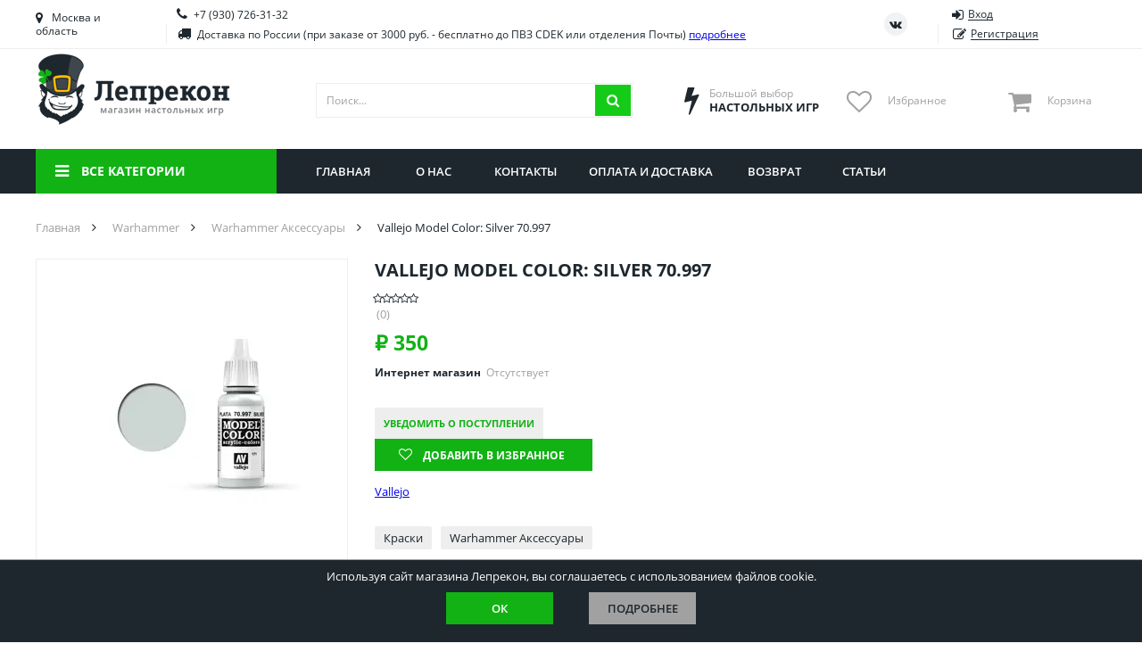

--- FILE ---
content_type: text/html; charset=utf-8
request_url: https://lepreclub.ru/product/vallejo-model-color-silver-70997
body_size: 17100
content:
<!DOCTYPE html>
<html lang="ru">
<head itemscope itemtype="http://schema.org/WPHeader">
    <meta charset="utf-8">
    <meta name="viewport" content="width=device-width, initial-scale=1.0">
    <link rel="icon" href="/favicon.svg">
    <link rel="mask-icon" href="/favicon.svg" color="#000000">
    <link rel="manifest" href="/manifest.json">
    <title itemprop="headline">Vallejo Model Color: Silver 70.997 купить warhammer в «Лепрекон»</title>

    <meta itemprop="description" name="description" content="Vallejo Model Color: Silver 70.997 в интернет-магазине &#x1F3B2; Цена, фото, описание, видео-обзор. Доставка по России ✅ Оформляйте заказ на сайте!">

        <link rel="canonical" href="https://lepreclub.ru/product/vallejo-model-color-silver-70997">
    
    <meta property="og:description" content="Vallejo Model Color: Silver 70.997 в интернет-магазине &#x1F3B2; Цена, фото, описание, видео-обзор. Доставка по России ✅ Оформляйте заказ на сайте!">
    <meta property="og:title" content="Аксессуар для Warhammer Vallejo Краска Model Color Серебро 997 (Model Color: Silver 70.997)">
    <meta property="og:image" content="https://lepreclub.ru/import_files/cd/cd3e24a453a111ee81d7525400114e36_cd5412e653a111ee81d7525400114e36.jpg?format=webp">
    <meta property="og:type" content="website">
    <meta property="og:site_name" content="Лепрекон">
    <meta property="og:locale" content="ru_RU">
    <meta property="og:url" content="https://lepreclub.ru/product/vallejo-model-color-silver-70997">

    <link rel="preload" as="script" href="/lib/jquery/dist/jquery.min.js?v=_xUj-3OJU5yExlq6GSYGSHk7tPXikynS7ogEvDej_m4">
    <link rel="preload" as="script" href="/lib/choices.js/assets/scripts/dist/choices.min.js?v=fn42zDIZe73UQx_PAcZ9Wmq4_cUaiIzaW-wGLNuXMWI">
    <link rel="preload" as="script" href="/lib/slick-carousel/slick/slick.min.js?v=DHF4zGyjT7GOMPBwpeehwoey18z8uiz98G4PRu2lV0A">
    <link rel="preload" as="script" href="/lib/nouislider/distribute/nouislider.min.js?v=IB524Svhneql-nv1wQV7OKsccHNhx8OvsGmbF6WCaM0">
    <link rel="preload" as="script" href="/lib/selectric/public/jquery.selectric.min.js?v=FEyhf2150teujGP4O8fW1UwKlodqIsIPSXvwvu1VGmE">
    <link rel="preload" as="script" href="/lib/jquery-modal/jquery.modal.min.js?v=p-jtLXu9vK7u6Bw0M_BX1koywAARK70JtZafxljQplU">
    <link rel="preload" as="script" href="/lib/jquery.suggestions/jquery.suggestions.min.js?v=vUv4C9FCHV7qKAcUpTAxwvgG3kU6xXqE8XAqb-bGKC0">
    <link rel="preload" as="script" href="/lib/jquery-mask-plugin/dist/jquery.mask.min.js?v=Kg2zTcFO9LXOc7IwcBx1YeUBJmekycsnTsq2RuFHSZU">
    <link rel="preload" as="script" href="/lib/jquery-form/dist/jquery.form.min.js?v=2Pjr1OlpZMY6qesJM68t2v39t-lMLvxwpa8QlRjJroA">
    <link rel="preload" as="script" href="/lib/jquery-ui/ui/effect.js?v=uL_vPrCsOyjFQlTN7zQNUkR6X0zyfgL_uVYHVPeN4Z4">
    <link rel="preload" as="script" href="/lib/jquery.cookie/jquery.cookie.js?v=uEFhyfv3UgzRTnAZ-SEgvYepKKB0FW6RqZLrqfyUNug">
    <link rel="preload" as="script" href="/lib/jquery-validation/dist/jquery.validate.js?v=m0l81WDPiG7CcG7CDsTuZzvcGvyFmrQY5DLIxx3aRGw">
    <link rel="preload" as="script" href="/lib/jquery-validation-unobtrusive/dist/jquery.validate.unobtrusive.js?v=xJbBMLGhYbXlPrrrddrSVmduyF6KEtbxEsYxw7hYZV4">
    <link rel="preload" as="script" href="/lib/slick-lightbox/dist/slick-lightbox.min.js?v=OLiEcNEIZGWkNyg3xyIseEaWJTa7FjFvxQuU6pKKDEs">
    <link rel="preload" as="script" href="/lib/lazysizes/lazysizes.min.js?v=-2SfyuYhd9_mPmcIHdzrgwtc4fBaQYTpu7fYesS49OU">
    <link rel="preload" as="script" href="/js/thirdparty.min.js?v=LWAAOarB-BN4KQHV8XMahQv2-_Z6-WZTN-L2ye8ya7c">
    <link rel="preload" as="script" href="/js/site.min.js?v=lblgRpbVjt9dxGcWBnGWZYEoqBnXAPyVkazHLQ5ZjFA">
    <link rel="preload" as="font" crossorigin="anonymous" href="/fonts/fontawesome-webfont.woff2?v=4.7.0">

    

    
    
        <link rel="stylesheet" href="/lib/reset-css/reset.css">
        <link rel="stylesheet" href="/lib/choices.js/assets/styles/css/choices.min.css">
        <link rel="stylesheet" href="/lib/slick-carousel/slick/slick.css">
        <link rel="stylesheet" href="/lib/slick-carousel/slick/slick-theme.css">
        <link rel="stylesheet" href="/lib/nouislider/distribute/nouislider.min.css">
        <link rel="stylesheet" href="/lib/selectric/public/selectric.css">
        <link rel="stylesheet" href="/lib/jquery-modal/jquery.modal.min.css">
        <link rel="stylesheet" href="/lib/jquery.suggestions/suggestions.min.css">
        <link rel="stylesheet" href="/lib/slick-lightbox/dist/slick-lightbox.css">
        <link rel="stylesheet" href="/css/site.min.css?v=RZOfh8C83xqUFhFdbnJKBdZh7tYsO1wTi91NZ36FgP0">
    
</head>
<body class="page page--product">
    <!-- Google Tag Manager (noscript) -->
    <noscript>
        <iframe src="https://www.googletagmanager.com/ns.html?id=GTM-TC9WFQFT"
                height="0" width="0" style="display:none;visibility:hidden"></iframe>
    </noscript>
    <!-- End Google Tag Manager (noscript) -->
    <div class="wrapper">
        

<div class="geo">
    <div class="geo__content">
        <button class="geo__close" aria-label="Закрыть"></button>
        <div class="geo-search">
            <form id="delivery" method="post" action="/delivery/setdeliveryplacefromaddress">
                <input type="text" class="form__input adress_input_only" name="address" placeholder="Введите название города" aria-label="Название города">
            <input name="__RequestVerificationToken" type="hidden" value="CfDJ8Ja3OGNOnpVPuK0Bsrtp3w1RuFSvPg7bSJyb4KQK_hiPMw45GbBhuuFOUE6ultEaEyi6DBF90eyW8XlbdZFSgMbOEOiSJ4qgVBbl156mOo10RR1ci5WLW0AQ3cAEYpHeRDrRB3jp8pLwugNR3Cpc5HQ" ></form>
            <button type="submit" form="delivery" class="geo-search__btn" aria-label="Искать"></button>
        </div>
        <ul class="geo-list">
                <li class="geo-list__item">
                    <div data-regionId="22" class="geo-list__link" rel="nofollow">
                        <span class="geo-list__ico"></span>
                        <span class="geo-list__name">Приморский край</span>
                    </div>
                </li>
                <li class="geo-list__item">
                    <div data-regionId="1" class="geo-list__link" rel="nofollow">
                        <span class="geo-list__ico"></span>
                        <span class="geo-list__name">Алтайский край</span>
                    </div>
                </li>
                <li class="geo-list__item">
                    <div data-regionId="2" class="geo-list__link" rel="nofollow">
                        <span class="geo-list__ico"></span>
                        <span class="geo-list__name">Амурская область</span>
                    </div>
                </li>
                <li class="geo-list__item">
                    <div data-regionId="3" class="geo-list__link" rel="nofollow">
                        <span class="geo-list__ico"></span>
                        <span class="geo-list__name">Астраханская область</span>
                    </div>
                </li>
                <li class="geo-list__item">
                    <div data-regionId="4" class="geo-list__link" rel="nofollow">
                        <span class="geo-list__ico"></span>
                        <span class="geo-list__name">Башкортостан</span>
                    </div>
                </li>
                <li class="geo-list__item">
                    <div data-regionId="5" class="geo-list__link" rel="nofollow">
                        <span class="geo-list__ico"></span>
                        <span class="geo-list__name">Брянская область</span>
                    </div>
                </li>
                <li class="geo-list__item">
                    <div data-regionId="6" class="geo-list__link" rel="nofollow">
                        <span class="geo-list__ico"></span>
                        <span class="geo-list__name">Вологодская область</span>
                    </div>
                </li>
                <li class="geo-list__item">
                    <div data-regionId="7" class="geo-list__link" rel="nofollow">
                        <span class="geo-list__ico"></span>
                        <span class="geo-list__name">Воронежская область</span>
                    </div>
                </li>
                <li class="geo-list__item">
                    <div data-regionId="8" class="geo-list__link" rel="nofollow">
                        <span class="geo-list__ico"></span>
                        <span class="geo-list__name">Иркутская область</span>
                    </div>
                </li>
                <li class="geo-list__item">
                    <div data-regionId="9" class="geo-list__link" rel="nofollow">
                        <span class="geo-list__ico"></span>
                        <span class="geo-list__name">Калининградская область</span>
                    </div>
                </li>
                <li class="geo-list__item">
                    <div data-regionId="10" class="geo-list__link" rel="nofollow">
                        <span class="geo-list__ico"></span>
                        <span class="geo-list__name">Кировская область</span>
                    </div>
                </li>
                <li class="geo-list__item">
                    <div data-regionId="11" class="geo-list__link" rel="nofollow">
                        <span class="geo-list__ico"></span>
                        <span class="geo-list__name">Краснодарский край</span>
                    </div>
                </li>
                <li class="geo-list__item">
                    <div data-regionId="12" class="geo-list__link" rel="nofollow">
                        <span class="geo-list__ico"></span>
                        <span class="geo-list__name">Красноярский край</span>
                    </div>
                </li>
                <li class="geo-list__item">
                    <div data-regionId="13" class="geo-list__link" rel="nofollow">
                        <span class="geo-list__ico"></span>
                        <span class="geo-list__name">Липецкая область</span>
                    </div>
                </li>
                <li class="geo-list__item">
                    <div data-regionId="14" class="geo-list__link" rel="nofollow">
                        <span class="geo-list__ico"></span>
                        <span class="geo-list__name">Мордовия</span>
                    </div>
                </li>
                <li class="geo-list__item">
                    <div data-regionId="15" class="geo-list__link" rel="nofollow">
                        <span class="geo-list__ico"></span>
                        <span class="geo-list__name">Москва и область</span>
                    </div>
                </li>
                <li class="geo-list__item">
                    <div data-regionId="16" class="geo-list__link" rel="nofollow">
                        <span class="geo-list__ico"></span>
                        <span class="geo-list__name">Нижегородская область</span>
                    </div>
                </li>
                <li class="geo-list__item">
                    <div data-regionId="17" class="geo-list__link" rel="nofollow">
                        <span class="geo-list__ico"></span>
                        <span class="geo-list__name">Новосибирская область</span>
                    </div>
                </li>
                <li class="geo-list__item">
                    <div data-regionId="18" class="geo-list__link" rel="nofollow">
                        <span class="geo-list__ico"></span>
                        <span class="geo-list__name">Омская область</span>
                    </div>
                </li>
                <li class="geo-list__item">
                    <div data-regionId="19" class="geo-list__link" rel="nofollow">
                        <span class="geo-list__ico"></span>
                        <span class="geo-list__name">Оренбургская область</span>
                    </div>
                </li>
                <li class="geo-list__item">
                    <div data-regionId="20" class="geo-list__link" rel="nofollow">
                        <span class="geo-list__ico"></span>
                        <span class="geo-list__name">Пензенская область</span>
                    </div>
                </li>
                <li class="geo-list__item">
                    <div data-regionId="21" class="geo-list__link" rel="nofollow">
                        <span class="geo-list__ico"></span>
                        <span class="geo-list__name">Пермский край</span>
                    </div>
                </li>
                <li class="geo-list__item">
                    <div data-regionId="23" class="geo-list__link" rel="nofollow">
                        <span class="geo-list__ico"></span>
                        <span class="geo-list__name">Ростовская область</span>
                    </div>
                </li>
                <li class="geo-list__item">
                    <div data-regionId="24" class="geo-list__link" rel="nofollow">
                        <span class="geo-list__ico"></span>
                        <span class="geo-list__name">Рязанская область</span>
                    </div>
                </li>
                <li class="geo-list__item">
                    <div data-regionId="25" class="geo-list__link" rel="nofollow">
                        <span class="geo-list__ico"></span>
                        <span class="geo-list__name">Санкт-Петербург и область</span>
                    </div>
                </li>
                <li class="geo-list__item">
                    <div data-regionId="26" class="geo-list__link" rel="nofollow">
                        <span class="geo-list__ico"></span>
                        <span class="geo-list__name">Самарская область</span>
                    </div>
                </li>
                <li class="geo-list__item">
                    <div data-regionId="27" class="geo-list__link" rel="nofollow">
                        <span class="geo-list__ico"></span>
                        <span class="geo-list__name">Саратовская область</span>
                    </div>
                </li>
                <li class="geo-list__item">
                    <div data-regionId="28" class="geo-list__link" rel="nofollow">
                        <span class="geo-list__ico"></span>
                        <span class="geo-list__name">Свердловская область</span>
                    </div>
                </li>
                <li class="geo-list__item">
                    <div data-regionId="29" class="geo-list__link" rel="nofollow">
                        <span class="geo-list__ico"></span>
                        <span class="geo-list__name">Смоленская область</span>
                    </div>
                </li>
                <li class="geo-list__item">
                    <div data-regionId="30" class="geo-list__link" rel="nofollow">
                        <span class="geo-list__ico"></span>
                        <span class="geo-list__name">Ставропольский край</span>
                    </div>
                </li>
                <li class="geo-list__item">
                    <div data-regionId="31" class="geo-list__link" rel="nofollow">
                        <span class="geo-list__ico"></span>
                        <span class="geo-list__name">Тамбовская область</span>
                    </div>
                </li>
                <li class="geo-list__item">
                    <div data-regionId="32" class="geo-list__link" rel="nofollow">
                        <span class="geo-list__ico"></span>
                        <span class="geo-list__name">Татарстан</span>
                    </div>
                </li>
                <li class="geo-list__item">
                    <div data-regionId="33" class="geo-list__link" rel="nofollow">
                        <span class="geo-list__ico"></span>
                        <span class="geo-list__name">Тверская область</span>
                    </div>
                </li>
                <li class="geo-list__item">
                    <div data-regionId="34" class="geo-list__link" rel="nofollow">
                        <span class="geo-list__ico"></span>
                        <span class="geo-list__name">Томская область</span>
                    </div>
                </li>
                <li class="geo-list__item">
                    <div data-regionId="35" class="geo-list__link" rel="nofollow">
                        <span class="geo-list__ico"></span>
                        <span class="geo-list__name">Тюменская область</span>
                    </div>
                </li>
                <li class="geo-list__item">
                    <div data-regionId="36" class="geo-list__link" rel="nofollow">
                        <span class="geo-list__ico"></span>
                        <span class="geo-list__name">Удмуртия</span>
                    </div>
                </li>
                <li class="geo-list__item">
                    <div data-regionId="37" class="geo-list__link" rel="nofollow">
                        <span class="geo-list__ico"></span>
                        <span class="geo-list__name">Ульяновская область</span>
                    </div>
                </li>
        </ul>
    </div>
</div>






        <div class="top-bar">
            <div class="container top-bar__container">
                
<div class="towns top-bar__item top-bar__towns">
    <div class="towns__item towns__item--current js-geo-change">
        Москва и область
    </div>
</div>



                <div class="contacts top-bar__item top-bar__contacts">
                    <div class="contacts__item">
                        <a href="tel:&#x2B;79307263132" class="contacts__phone">&#x2B;7 (930) 726-31-32</a>


                    </div>
                    <div class="contacts__item">
                        <div class="contacts__delivery">Доставка по России (при заказе от 3000 руб. - бесплатно до ПВЗ CDEK или отделения Почты) <a href="/payment-and-shipment">подробнее</a></div>
                    </div>
                </div>

                <div class="socials top-bar__item top-bar__socials">
                    <a href="https://vk.com/lepreclub" target="_blank" class="socials__item socials__item--vk" aria-label="Страница ВКонтакте" rel="noreferrer"></a>
                </div>
                    <div class="auth top-bar__item top-bar__auth">
                        <a href="#signin" class="auth__item auth__item--signin" rel="modal:open"><span class="auth__item-label">Вход</span></a>
                        <a href="#signup" class="auth__item auth__item--signup" rel="modal:open"><span class="auth__item-label">Регистрация</span></a>
                    </div>

            </div>
        </div>

        <div class="header">
            <div class="container header__container">

                <a href="/" id="layout_logo" class="logo header__item header__logo">
                    
                    
                        <picture>
                            <source media="(min-width: 1251px)" srcset="/images/logo.png?height=80&amp;rmode=pad&amp;bgcolor=white&amp;format=webp 1x, /images/logo.png?height=120&amp;rmode=pad&amp;bgcolor=white&amp;format=webp 1.5x,  /images/logo.png?height=160&amp;rmode=pad&amp;bgcolor=white&amp;format=webp 2x">
                            <img class="logo__img" src="/images/logo.png?height=60&amp;rmode=pad&amp;bgcolor=white&amp;format=webp" alt="Лепрекон"
                                 srcset="/images/logo.png?height=60&amp;rmode=pad&amp;bgcolor=white&amp;format=webp 1x, /images/logo.png?height=90&amp;rmode=pad&amp;bgcolor=white&amp;format=webp 1.5x,  /images/logo.png?height=120&amp;rmode=pad&amp;bgcolor=white&amp;format=webp 2x" aria-label="На главную">
                        </picture>
                    
                </a>

                <div class="search header__item header__search">
                    <form class="search__form" action="/catalog/showitems" method="post">
                        <input name="searchString" type="text" class="search__input" aria-label="Поиск" placeholder="Поиск...">
                        <button id="search__submit" class="search__submit" type="submit" aria-label="Искать"></button>
                    <input name="__RequestVerificationToken" type="hidden" value="CfDJ8Ja3OGNOnpVPuK0Bsrtp3w1RuFSvPg7bSJyb4KQK_hiPMw45GbBhuuFOUE6ultEaEyi6DBF90eyW8XlbdZFSgMbOEOiSJ4qgVBbl156mOo10RR1ci5WLW0AQ3cAEYpHeRDrRB3jp8pLwugNR3Cpc5HQ" ></form>
                    <div class="search__results">
                    </div>
                </div>

                <div class="advantage header__item header__advantage">
                    <div class="advantage__icn advantage__icn--choise"></div>
                    <div class="advantage__content">
                        <div class="advantage__sub">Большой выбор</div>
                        <div class="advantage__main">Настольных игр</div>
                    </div>
                </div>

                <div class="favorite header__item header__favorite">
                    <a href="#" id="favorite_link" class="favorite__icn">
                        <div id="favorite__count" class="favorite__count"></div>
                    </a>
                    <div class="favorite__content">
                        <div class="favorite__label">Избранное</div>
                    </div>
                </div>

                    <div class="cart header__item header__cart">
        <div class="cart__icn">
            <div class="cart__count"></div>
        </div>
        <div class="cart__content">
            <div class="cart__label">Корзина</div>
            <div class="cart__sum"></div>
        </div>
        <div class="cart__dropdown">
            <div class="cart__items">
            </div>
        </div>
    </div>


                    <div class="auth auth--dropdown header__auth">
                        <span class="auth__toggle"></span>
                        <div class="auth__items">
                            <a href="#signin" class="auth__item auth__item--signin" rel="modal:open"><span class="auth__item-label">Вход</span></a>
                            <a href="#signup" class="auth__item auth__item--signup" rel="modal:open"><span class="auth__item-label">Регистрация</span></a>
                        </div>
                    </div>
            </div>
        </div>

        <div class="nav-bar">
            <div class="nav-bar__container container">
                

<div class="cats-nav nav-bar__cats-nav">

    <div class="cats-nav__toggle">Все категории</div>
    <div class="cats-nav__dropdown">
        <div class="cats-nav__items">
                    <div class="cats-nav__item ">
                        <a class="cats-nav__link cats-nav__link--mtg  " href="/category/kartiny-po-nomeram"><span class="cats-nav__label">Картины по номерам</span></a>

                    </div>
                    <div class="cats-nav__item cats-nav__item--parent cats-nav__item--parentmobile">
                        <a class="cats-nav__link cats-nav__link--table cats-nav__link--current " href="/category/malifaux"><span class="cats-nav__label">Malifaux</span></a>

                        <div class="cats-nav__subitems">
                                <a class="cats-nav__subitem" href="/category/miniatyury-malifaux">Миниатюры Malifaux</a>
                                <a class="cats-nav__subitem" href="/category/aksessuary-malifaux">Аксессуары Malifaux</a>
                        </div>
                    </div>
                    <div class="cats-nav__item cats-nav__item--parent cats-nav__item--parentmobile">
                        <a class="cats-nav__link cats-nav__link--table cats-nav__link--current " href="/category/nastolnye-igry"><span class="cats-nav__label">Настольные игры</span></a>

                        <div class="cats-nav__subitems">
                                <a class="cats-nav__subitem" href="/category/poker">Покер</a>
                                <a class="cats-nav__subitem" href="/category/kvesty">Квесты</a>
                                <a class="cats-nav__subitem" href="/category/prochee">Прочее</a>
                                <a class="cats-nav__subitem" href="/category/dlya-dvoikh">Для двоих</a>
                                <a class="cats-nav__subitem" href="/category/priklyucheniya">Приключения</a>
                                <a class="cats-nav__subitem" href="/category/kooperativnye">Кооперативные</a>
                                <a class="cats-nav__subitem" href="/category/ekonomicheskie">Экономические</a>
                                <a class="cats-nav__subitem" href="/category/dlya-odnogo">Для одного</a>
                                <a class="cats-nav__subitem" href="/category/semeynye">Семейные</a>
                                <a class="cats-nav__subitem" href="/category/strategicheskie">Стратегические</a>
                                <a class="cats-nav__subitem" href="/category/detektivnye">Детективные</a>
                                <a class="cats-nav__subitem" href="/category/v-dorogu">В дорогу</a>
                                <a class="cats-nav__subitem" href="/category/dlya-veseloy-kompanii">Для веселой компании</a>
                                <a class="cats-nav__subitem" href="/category/logicheskie">Логические</a>
                                <a class="cats-nav__subitem" href="/category/klassicheskie">Классические</a>
                                <a class="cats-nav__subitem" href="/category/dlya-vzroslykh-18">Для взрослых (18&#x2B;)</a>
                        </div>
                    </div>
                    <div class="cats-nav__item cats-nav__item--parent cats-nav__item--parentmobile">
                        <a class="cats-nav__link cats-nav__link--table cats-nav__link--current " href="/category/detskie"><span class="cats-nav__label">Детские</span></a>

                        <div class="cats-nav__subitems">
                                <a class="cats-nav__subitem" href="/category/igry-dlya-3-let">Игры для 3 лет</a>
                                <a class="cats-nav__subitem" href="/category/igry-dlya-4-let">Игры для 4 лет</a>
                                <a class="cats-nav__subitem" href="/category/igry-dlya-5-let">Игры для 5 лет</a>
                                <a class="cats-nav__subitem" href="/category/igry-dlya-6-let">Игры для 6 лет</a>
                                <a class="cats-nav__subitem" href="/category/igry-dlya-7-let">Игры для 7 лет</a>
                                <a class="cats-nav__subitem" href="/category/igry-dlya-8-let">Игры для 8 лет</a>
                                <a class="cats-nav__subitem" href="/category/igry-dlya-9-let">Игры для 9 лет</a>
                                <a class="cats-nav__subitem" href="/category/igry-dlya-10-let">Игры для 10 лет</a>
                                <a class="cats-nav__subitem" href="/category/igry-dlya-11-let">Игры для 11 лет</a>
                                <a class="cats-nav__subitem" href="/category/igry-dlya-12-let">Игры для 12 лет</a>
                                <a class="cats-nav__subitem" href="/category/dlya-malchikov">Для мальчиков</a>
                                <a class="cats-nav__subitem" href="/category/dlya-devochek">Для девочек</a>
                                <a class="cats-nav__subitem" href="/category/dlya-shkolnikov">Для школьников</a>
                                <a class="cats-nav__subitem" href="/category/dlya-podrostkov">Для подростков</a>
                        </div>
                    </div>
                    <div class="cats-nav__item cats-nav__item--parent cats-nav__item--parentmobile">
                        <a class="cats-nav__link cats-nav__link--table cats-nav__link--current " href="/category/obuchayushchierazvivayushchie"><span class="cats-nav__label">Обучающие/развивающие</span></a>

                        <div class="cats-nav__subitems">
                                <a class="cats-nav__subitem" href="/category/na-assotsiatsii">На ассоциации</a>
                                <a class="cats-nav__subitem" href="/category/na-lovkost">На ловкость</a>
                                <a class="cats-nav__subitem" href="/category/na-eruditsiyu">На эрудицию</a>
                                <a class="cats-nav__subitem" href="/category/opyty">Опыты</a>
                                <a class="cats-nav__subitem" href="/category/prostaya-matematika">Простая математика</a>
                                <a class="cats-nav__subitem" href="/category/na-izuchenie-angliyskogo">На изучение английского</a>
                                <a class="cats-nav__subitem" href="/category/na-reaktsiyuskorost">На реакцию/скорость</a>
                                <a class="cats-nav__subitem" href="/category/na-pamyatvnimatelnost">На память/внимательность</a>
                        </div>
                    </div>
                    <div class="cats-nav__item cats-nav__item--parent cats-nav__item--parentmobile">
                        <a class="cats-nav__link cats-nav__link--table cats-nav__link--current " href="/category/igry-po-seriyam"><span class="cats-nav__label">Игры по сериям</span></a>

                        <div class="cats-nav__subitems">
                                <a class="cats-nav__subitem" href="/category/shakal">Шакал</a>
                                <a class="cats-nav__subitem" href="/category/zvezdnye-imperii">Звездные империи</a>
                                <a class="cats-nav__subitem" href="/category/dobbl">Доббль</a>
                                <a class="cats-nav__subitem" href="/category/kodovye-imena">Кодовые имена</a>
                                <a class="cats-nav__subitem" href="/category/7-chudes">7 чудес</a>
                                <a class="cats-nav__subitem" href="/category/ekivoki">Экивоки</a>
                                <a class="cats-nav__subitem" href="/category/epichnye-skhvatki-boevykh-magov">Эпичные схватки боевых магов</a>
                                <a class="cats-nav__subitem" href="/category/igra-prestolov">Игра престолов</a>
                                <a class="cats-nav__subitem" href="/category/korteks">Кортекс</a>
                                <a class="cats-nav__subitem" href="/category/soobrazhariy">Соображарий</a>
                                <a class="cats-nav__subitem" href="/category/taverna-krasnyy-drakon">Таверна &quot;Красный дракон&quot;</a>
                                <a class="cats-nav__subitem" href="/category/kolonizatory">Колонизаторы</a>
                                <a class="cats-nav__subitem" href="/category/monopoliya">Монополия</a>
                                <a class="cats-nav__subitem" href="/category/mafiya-i-analogi">Мафия и аналоги</a>
                                <a class="cats-nav__subitem" href="/category/svintusuno">Свинтус/UNO</a>
                                <a class="cats-nav__subitem" href="/category/zelevarenie">Зельеварение</a>
                                <a class="cats-nav__subitem" href="/category/zombitsid">Зомбицид</a>
                                <a class="cats-nav__subitem" href="/category/pandemiya">Пандемия</a>
                                <a class="cats-nav__subitem" href="/category/evolyutsiya">Эволюция</a>
                                <a class="cats-nav__subitem" href="/category/po-motivam-lavkrafta">По мотивам Лавкрафта</a>
                                <a class="cats-nav__subitem" href="/category/beng">Бэнг!</a>
                                <a class="cats-nav__subitem" href="/category/manchkin">Манчкин</a>
                                <a class="cats-nav__subitem" href="/category/vremya-priklyucheniy-kartochnye-voyny">Время приключений Карточные войны</a>
                                <a class="cats-nav__subitem" href="/category/memomemori">Мемо/Мемори</a>
                                <a class="cats-nav__subitem" href="/category/danetkiblack-stories">Данетки/Black stories</a>
                                <a class="cats-nav__subitem" href="/category/elementarno">Элементарно</a>
                                <a class="cats-nav__subitem" href="/category/igry-kvesty-exit">Игры-квесты &quot;Exit&quot;</a>
                                <a class="cats-nav__subitem" href="/category/uzhas-arkkhema-kartochnaya-igra">Ужас Аркхэма. Карточная игра</a>
                                <a class="cats-nav__subitem" href="/category/dungeon-and-dragons">Dungeon and Dragons</a>
                                <a class="cats-nav__subitem" href="/category/uzhas-arkkhema-3-ya-redaktsiya">Ужас Аркхэма 3-я редакция</a>
                                <a class="cats-nav__subitem" href="/category/osobnyaki-bezumiya-2-ya-redaktsiya">Особняки безумия 2-я редакция</a>
                                <a class="cats-nav__subitem" href="/category/drevniy-uzhas">Древний ужас</a>
                                <a class="cats-nav__subitem" href="/category/nakhodka-dlya-shpiona">Находка для шпиона</a>
                                <a class="cats-nav__subitem" href="/category/krokodil">Крокодил</a>
                                <a class="cats-nav__subitem" href="/category/diksit">Диксит</a>
                                <a class="cats-nav__subitem" href="/category/imadzhinarium-i-analogi">Имаджинариум и аналоги</a>
                                <a class="cats-nav__subitem" href="/category/memy">МЕМЫ</a>
                                <a class="cats-nav__subitem" href="/category/fluxx">Fluxx</a>
                                <a class="cats-nav__subitem" href="/category/alias-skazhi-inache">Alias / Скажи Иначе</a>
                                <a class="cats-nav__subitem" href="/category/runebound">Runebound</a>
                                <a class="cats-nav__subitem" href="/category/smallworld-malenkiy-mir">Smallworld / Маленький мир</a>
                                <a class="cats-nav__subitem" href="/category/star-wars">Star Wars</a>
                                <a class="cats-nav__subitem" href="/category/aktiviti-i-analogi">Активити и аналоги</a>
                                <a class="cats-nav__subitem" href="/category/bilet-na-poezd-ticket-to-ride">Билет на поезд / Ticket to ride</a>
                                <a class="cats-nav__subitem" href="/category/voobrazhariy">Воображарий</a>
                                <a class="cats-nav__subitem" href="/category/dzhenga-bashnya">Дженга / Башня</a>
                                <a class="cats-nav__subitem" href="/category/zames">Замес</a>
                                <a class="cats-nav__subitem" href="/category/karkasson">Каркассон</a>
                                <a class="cats-nav__subitem" href="/category/pathfinder-i-drugie-nri">Pathfinder и другие НРИ</a>
                        </div>
                    </div>
                    <div class="cats-nav__item cats-nav__item--parent cats-nav__item--parentmobile">
                        <a class="cats-nav__link cats-nav__link--table cats-nav__link--current " href="/category/aksessuary"><span class="cats-nav__label">Аксессуары</span></a>

                        <div class="cats-nav__subitems">
                                <a class="cats-nav__subitem" href="/category/kubiki">Кубики</a>
                                <a class="cats-nav__subitem" href="/category/protektory">Протекторы</a>
                                <a class="cats-nav__subitem" href="/category/karty-taro">Карты Таро</a>
                                <a class="cats-nav__subitem" href="/category/aksessuary-dlya-nri">Аксессуары для НРИ</a>
                                <a class="cats-nav__subitem" href="/category/kraski">Краски</a>
                                <a class="cats-nav__subitem" href="/category/prochee">Прочее</a>
                                <a class="cats-nav__subitem" href="/category/korobochki-dlya-kart">Коробочки для карт</a>
                        </div>
                    </div>
                    <div class="cats-nav__item cats-nav__item--parent cats-nav__item--parentmobile">
                        <a class="cats-nav__link cats-nav__link--table cats-nav__link--current " href="/category/infinity"><span class="cats-nav__label">Infinity</span></a>

                        <div class="cats-nav__subitems">
                                <a class="cats-nav__subitem" href="/category/miniatyury-infinity">Миниатюры Infinity</a>
                                <a class="cats-nav__subitem" href="/category/aksessuary-infinity">Аксессуары Infinity</a>
                        </div>
                    </div>
                    <div class="cats-nav__item cats-nav__item--parent cats-nav__item--parentmobile">
                        <a class="cats-nav__link cats-nav__link--table cats-nav__link--current " href="/category/warhammer"><span class="cats-nav__label">Warhammer</span></a>

                        <div class="cats-nav__subitems">
                                <a class="cats-nav__subitem" href="/category/warhammer-40000">Warhammer 40000</a>
                                <a class="cats-nav__subitem" href="/category/warhammer-age-of-sigmar">Warhammer Age of Sigmar</a>
                                <a class="cats-nav__subitem" href="/category/warhammer-underworlds">Warhammer Underworlds</a>
                                <a class="cats-nav__subitem" href="/category/warhammer-aksessuary">Warhammer Аксессуары</a>
                        </div>
                    </div>
                    <div class="cats-nav__item cats-nav__item--parent cats-nav__item--parentmobile">
                        <a class="cats-nav__link cats-nav__link--table cats-nav__link--current " href="/category/magic-the-gathering"><span class="cats-nav__label">Magic the Gathering</span></a>

                        <div class="cats-nav__subitems">
                                <a class="cats-nav__subitem" href="/category/innistrad-bagrovaya-klyatva">Иннистрад. Багровая клятва</a>
                                <a class="cats-nav__subitem" href="/category/innistrad-polnochnaya-okhota">Иннистрад. Полночная охота</a>
                                <a class="cats-nav__subitem" href="/category/strikskheyven">Стриксхейвен</a>
                                <a class="cats-nav__subitem" href="/category/dominaria-united">Dominaria United</a>
                                <a class="cats-nav__subitem" href="/category/wilds-of-eldraine">Wilds of Eldraine</a>
                                <a class="cats-nav__subitem" href="/category/streets-of-new-capenna">Streets of New Capenna</a>
                                <a class="cats-nav__subitem" href="/category/march-of-the-machine">March of the Machine</a>
                                <a class="cats-nav__subitem" href="/category/the-lord-of-the-rings-tales-of-middle-earth">The Lord of the Rings: Tales of Middle-Earth</a>
                                <a class="cats-nav__subitem" href="/category/the-lost-caverns-of-lxalan">The Lost Caverns of lxalan</a>
                                <a class="cats-nav__subitem" href="/category/the-brothers-war">The Brothers&#x27; War</a>
                                <a class="cats-nav__subitem" href="/category/phyrexia-all-will-be-one">Phyrexia: All Will Be One</a>
                                <a class="cats-nav__subitem" href="/category/spetsialnye-vypuski">Специальные выпуски</a>
                        </div>
                    </div>
                    <div class="cats-nav__item cats-nav__item--parent cats-nav__item--parentmobile">
                        <a class="cats-nav__link cats-nav__link--table cats-nav__link--current " href="/category/drugie-kki"><span class="cats-nav__label">Другие ККИ</span></a>

                        <div class="cats-nav__subitems">
                                <a class="cats-nav__subitem" href="/category/berserk">Берсерк</a>
                        </div>
                    </div>
                    <div class="cats-nav__item cats-nav__item--parent cats-nav__item--parentmobile">
                        <a class="cats-nav__link cats-nav__link--table cats-nav__link--current " href="/category/komiksy"><span class="cats-nav__label">Комиксы</span></a>

                        <div class="cats-nav__subitems">
                                <a class="cats-nav__subitem" href="/category/po-multserialam">По мультсериалам</a>
                                <a class="cats-nav__subitem" href="/category/graficheskie-romany-i-drugoe">Графические романы и другое</a>
                                <a class="cats-nav__subitem" href="/category/drugie-vselennye">Другие Вселенные</a>
                                <a class="cats-nav__subitem" href="/category/detskie-komiksy">Детские комиксы</a>
                                <a class="cats-nav__subitem" href="/category/komiksy-marvel">Комиксы Marvel</a>
                                <a class="cats-nav__subitem" href="/category/komiksy-dc">Комиксы DC</a>
                                <a class="cats-nav__subitem" href="/category/zvyozdnye-voyny">Звёздные войны</a>
                        </div>
                    </div>
                    <div class="cats-nav__item cats-nav__item--parent cats-nav__item--parentmobile">
                        <a class="cats-nav__link cats-nav__link--table cats-nav__link--current " href="/category/pazly"><span class="cats-nav__label">Пазлы</span></a>

                        <div class="cats-nav__subitems">
                                <a class="cats-nav__subitem" href="/category/na-2000-elementov">На 2000 элементов</a>
                                <a class="cats-nav__subitem" href="/category/na-1500-elementov">На 1500 элементов</a>
                                <a class="cats-nav__subitem" href="/category/na-500-elementov">На 500 элементов</a>
                                <a class="cats-nav__subitem" href="/category/bolshe-2000-elementov">Больше 2000 элементов</a>
                                <a class="cats-nav__subitem" href="/category/do-500-elementov">До 500 элементов</a>
                                <a class="cats-nav__subitem" href="/category/na-1000-elementov">На 1000 элементов</a>
                                <a class="cats-nav__subitem" href="/category/klassicheskie">Классические</a>
                                <a class="cats-nav__subitem" href="/category/detckie">Детcкие</a>
                                <a class="cats-nav__subitem" href="/category/3d-pazly">3D-пазлы</a>
                                <a class="cats-nav__subitem" href="/category/derevyannye">Деревянные</a>
                        </div>
                    </div>
                    <div class="cats-nav__item cats-nav__item--parent cats-nav__item--parentmobile">
                        <a class="cats-nav__link cats-nav__link--table cats-nav__link--current " href="/category/sbornye-modeli"><span class="cats-nav__label">Сборные модели</span></a>

                        <div class="cats-nav__subitems">
                                <a class="cats-nav__subitem" href="/category/sbornye-modeli-korabley">Сборные модели кораблей</a>
                                <a class="cats-nav__subitem" href="/category/prochie-sbornye-modeli">Прочие сборные модели</a>
                                <a class="cats-nav__subitem" href="/category/sbornye-modeli-tankov">Сборные модели танков</a>
                                <a class="cats-nav__subitem" href="/category/sbornye-modeli-samoletov">Сборные модели самолетов</a>
                                <a class="cats-nav__subitem" href="/category/sbornye-modeli-avtomobiley">Сборные модели автомобилей</a>
                        </div>
                    </div>
                    <div class="cats-nav__item ">
                        <a class="cats-nav__link cats-nav__link--mtg  " href="/category/golovolomki"><span class="cats-nav__label">Головоломки</span></a>

                    </div>
                    <div class="cats-nav__item ">
                        <a class="cats-nav__link cats-nav__link--mtg  " href="/category/kollektsionnye-figurki"><span class="cats-nav__label">Коллекционные фигурки</span></a>

                    </div>
        </div>
    </div>
</div>

                <div class="nav nav-bar__nav">
                    <div class="nav__overlay"></div>
                    <div class="nav__toggle"><span class="nav__toggle-icn"></span>Меню</div>
                    <div class="nav__items">

                        <a class="nav__item" href="/">
                            <span class="nav__label">Главная</span>
                        </a>

                        <a class="nav__item" href="/about">
                            <span class="nav__label">О нас</span>
                        </a>

                        <a class="nav__item" href="/contacts">
                            <span class="nav__label">Контакты</span>
                        </a>

                        <a class="nav__item" href="/payment-and-shipment">
                            <span class="nav__label">Оплата и доставка</span>
                        </a>

                        <a class="nav__item" href="/refund">
                            <span class="nav__label">Возврат</span>
                        </a>

                        <a class="nav__item" href="/articles">
                            <span class="nav__label">Статьи</span>
                        </a>
                    </div>
                </div>

                <div class="search nav-bar__search togglable-search">
                    <form class="search__form" action="/catalog/showitems" method="post">
                        <div class="togglable-search__overlay"></div>
                        <input type="text" name="searchString" class="search__input togglable-search__input" placeholder="Поиск...">
                        <button class="search__submit togglable-search__submit" type="submit" aria-label="Искать"></button>
                    <input name="__RequestVerificationToken" type="hidden" value="CfDJ8Ja3OGNOnpVPuK0Bsrtp3w1RuFSvPg7bSJyb4KQK_hiPMw45GbBhuuFOUE6ultEaEyi6DBF90eyW8XlbdZFSgMbOEOiSJ4qgVBbl156mOo10RR1ci5WLW0AQ3cAEYpHeRDrRB3jp8pLwugNR3Cpc5HQ" ></form>
                    <div class="search__results togglable-search__results">
                    </div>
                </div>

            </div>
        </div>

        <!--modals-->
        <!--move them after footer-->

        <div class="mdl mdl--signin" id="signin" style="display: none">
            <div class="mdl__container">
                <div class="mdl__header">Вход на сайт</div>
                <form class="form mdl__form" action="/account/login" method="post">
                    <div class="form__box">
                        <input type="text" class="form__input" name="Email" placeholder="Ваш Email">
                    </div>
                    <div class="form__box">
                        <input type="password" class="form__input" name="Password" placeholder="Ваш пароль">
                    </div>
                    <div class="form__row form__btns">
                        <div class="form__box form__box--half">
                            <button class="form__submit">Вход</button>
                        </div>
                        <div class="form__box form__box--half">
                            <a href="#signup" class="form__btn" rel="modal:open">Регистрация</a>
                        </div>
                    </div>
                    <div class="form__links">
                        <a href="#forgot" class="form__link form__link--forgot" rel="modal:open">Забыли пароль?</a>
                    </div>
                <input name="__RequestVerificationToken" type="hidden" value="CfDJ8Ja3OGNOnpVPuK0Bsrtp3w1RuFSvPg7bSJyb4KQK_hiPMw45GbBhuuFOUE6ultEaEyi6DBF90eyW8XlbdZFSgMbOEOiSJ4qgVBbl156mOo10RR1ci5WLW0AQ3cAEYpHeRDrRB3jp8pLwugNR3Cpc5HQ" ></form>
            </div>
        </div>
        <div class="mdl mdl--forgot" id="forgot" style="display: none">
            <div class="mdl__container">
                <div class="mdl__header">Воостановление пароля</div>
                <form class="form mdl__form" action="/account/forgotpassword" method="post">
                    <div class="form__box">
                        <input type="email" class="form__input" name="Email" placeholder="Ваш email">
                    </div>
                    <div class="form__btns">
                        <div class="form__box">
                            <button class="form__submit">Восстановить</button>
                        </div>
                    </div>
                <input name="__RequestVerificationToken" type="hidden" value="CfDJ8Ja3OGNOnpVPuK0Bsrtp3w1RuFSvPg7bSJyb4KQK_hiPMw45GbBhuuFOUE6ultEaEyi6DBF90eyW8XlbdZFSgMbOEOiSJ4qgVBbl156mOo10RR1ci5WLW0AQ3cAEYpHeRDrRB3jp8pLwugNR3Cpc5HQ" ></form>
            </div>
        </div>

        <div class="mdl mdl--signup" id="signup" style="display: none">
            
<div class="mdl__container">
    <div class="mdl__header">Регистрация</div>
    <form class="form mdl__form" id="registration_form" action="/account/register" method="post">
        <div class="form__box" id="reg_Name">
            <label for="Name">Имя, Фамилия</label>
            <input class="form__input" type="text" data-val="true" data-val-regex="Поле Имя, Фамилия может содержать только буквы, пробел и знак -" data-val-regex-pattern="^[\w-\s]&#x2B;$" data-val-required="Требуется заполнить Имя, Фамилия" id="Name" name="Name" value="">
            <span class="text-danger field-validation-valid" data-valmsg-for="Name" data-valmsg-replace="true"></span>
        </div>
        <div class="form__box" id="reg_Email">
            <label for="Email">Email</label>
            <input class="form__input" type="email" data-val="true" data-val-email="The Email field is not a valid e-mail address." data-val-required="Требуется заполнить Email" id="Email" name="Email" value="">
            <span class="text-danger field-validation-valid" data-valmsg-for="Email" data-valmsg-replace="true"></span>
        </div>
        <div class="form__box" id="reg_PhoneNumber">
            <label for="PhoneNumber">Номер телефона</label>
            <input class="form__input form__input--phone_number" type="tel" data-val="true" data-val-phone="The Номер телефона field is not a valid phone number." data-val-required="Требуется заполнить Номер телефона" id="PhoneNumber" name="PhoneNumber" value="">
            <span class="text-danger field-validation-valid" data-valmsg-for="PhoneNumber" data-valmsg-replace="true"></span>
        </div>
        <div class="form__box" id="reg_Password">
            <label for="Password">Пароль</label>
            <input class="form__input" type="password" data-val="true" data-val-length="Пароль Пароль должен быть длинной минимум 6 и максимум 100 символов" data-val-length-max="100" data-val-length-min="6" data-val-required="Требуется заполнить Пароль" id="Password" maxlength="100" name="Password">
            <span class="text-danger field-validation-valid" data-valmsg-for="Password" data-valmsg-replace="true"></span>
        </div>
        <div class="form__box" id="reg_PasswordConfirm">
            <label for="PasswordConfirm">Подтверждение пароля</label>
            <input class="form__input" type="password" data-val="true" data-val-equalto="Подтверждение пароля не совпадает с паролем" data-val-equalto-other="*.Password" data-val-required="Требуется заполнить Подтверждение пароля" id="PasswordConfirm" name="PasswordConfirm">
            <span class="text-danger field-validation-valid" data-valmsg-for="PasswordConfirm" data-valmsg-replace="true"></span>
        </div>
        <div class="form__row form__row--controls add-img-captcha">
            <div class="captcha form-col">
                <img src="/images/empty.jpg" alt="Проверочный код">
            </div>
            <div class="captcha form-col" id="reg_CaptchaAnswer">
                <input type="text" class="form__input" name="CaptchaAnswer" id="captchaAnswer" value="">
            </div>
            <div class="captcha form__col">
                <button id="reg_btn" class="form__submit">Отправить</button>
            </div>
        </div>
        <div class="form__box">
            <label class="form__check">
                <input name="SignPrivatePolicy" type="checkbox" class="form__check-input" checked value="true">
                <i class="form__check-icn"></i>
                <span class="form__check-label">Настоящим подтверждаю, что я ознакомлен и согласен с условиями политики конфиденциальности.</span><a href="/rules/privacypolicy">Узнать больше</a>
            </label>
        </div>
        
    <input name="__RequestVerificationToken" type="hidden" value="CfDJ8Ja3OGNOnpVPuK0Bsrtp3w1RuFSvPg7bSJyb4KQK_hiPMw45GbBhuuFOUE6ultEaEyi6DBF90eyW8XlbdZFSgMbOEOiSJ4qgVBbl156mOo10RR1ci5WLW0AQ3cAEYpHeRDrRB3jp8pLwugNR3Cpc5HQ" ></form>
</div>

        </div>
        <div class="mdl mdl-notification" id="notificationmodal"></div>

        <div class="page-header product__page-header">
    <div class="page-header__container container">
        <div class="page-header__crumbs crumbs" itemscope itemtype="http://schema.org/BreadcrumbList">
            <span itemprop="itemListElement" itemscope itemtype="http://schema.org/ListItem">
                <a class="crumbs__item" itemprop="item" href="/">
                    <span itemprop="name">Главная</span>
                    <meta itemprop="position" content="1" />
                </a>
            </span>
                <span itemprop="itemListElement" itemscope itemtype="http://schema.org/ListItem">
                    <a class="crumbs__item" itemprop="item" href="/category/warhammer">
                        <span itemprop="name">Warhammer</span>
                        <meta itemprop="position" content="2" />
                    </a>
                </span>
                <span itemprop="itemListElement" itemscope itemtype="http://schema.org/ListItem">
                    <a class="crumbs__item" itemprop="item" href="/category/warhammer-aksessuary">
                        <span itemprop="name">Warhammer Аксессуары</span>
                        <meta itemprop="position" content="3" />
                    </a>
                </span>

            <a class="crumbs__item crumbs__item--current" style="pointer-events: none;">
                <span>Vallejo Model Color: Silver 70.997</span>
            </a>

        </div>
    </div>
</div>
<div class="product" itemscope itemtype="http://schema.org/Product">
    <link itemprop="url" href="/product/vallejo-model-color-silver-70997" />
    <div class="product__container container">
        <div class="product__content">
            <div class="product__gallery">
                <div class="product__gallery-main">
                    <div class="product__gallery-slider">
                                <div class="product__gallery-slide" itemtype="http://schema.org/ImageObject" itemscope itemprop="image" >
                                    <a itemprop="contentUrl" href="/import_files/cd/cd3e24a453a111ee81d7525400114e36_cd5412e653a111ee81d7525400114e36.jpg?width=1040&amp;height=1040&amp;rmode=max&amp;bgcolor=white&amp;format=webp" class="product__gallery-anchor">
                                        <picture class="product__gallery-image ">
                                            <source media="(max-width: 360px)" srcset="/import_files/cd/cd3e24a453a111ee81d7525400114e36_cd5412e653a111ee81d7525400114e36.jpg?width=360&amp;rmode=pad&amp;bgcolor=white&amp;format=webp 1x,  /import_files/cd/cd3e24a453a111ee81d7525400114e36_cd5412e653a111ee81d7525400114e36.jpg?width=540&amp;rmode=pad&amp;bgcolor=white&amp;format=webp 1.5x, /import_files/cd/cd3e24a453a111ee81d7525400114e36_cd5412e653a111ee81d7525400114e36.jpg?width=720&amp;rmode=pad&amp;bgcolor=white&amp;format=webp 2x">
                                            <source media="(max-width: 520px)" srcset="/import_files/cd/cd3e24a453a111ee81d7525400114e36_cd5412e653a111ee81d7525400114e36.jpg?width=520&amp;rmode=pad&amp;bgcolor=white&amp;format=webp 1x,  /import_files/cd/cd3e24a453a111ee81d7525400114e36_cd5412e653a111ee81d7525400114e36.jpg?width=780&amp;rmode=pad&amp;bgcolor=white&amp;format=webp 1.5x,  /import_files/cd/cd3e24a453a111ee81d7525400114e36_cd5412e653a111ee81d7525400114e36.jpg?width=1040&amp;rmode=pad&amp;bgcolor=white&amp;format=webp 2x">
                                            <meta itemprop="name" content="Vallejo Model Color: Silver 70.997" />
                                            <img src="/import_files/cd/cd3e24a453a111ee81d7525400114e36_cd5412e653a111ee81d7525400114e36.jpg?width=250&amp;height=250&amp;rmode=pad&amp;bgcolor=white&amp;format=webp" srcset="/import_files/cd/cd3e24a453a111ee81d7525400114e36_cd5412e653a111ee81d7525400114e36.jpg?width=250&amp;height=250&amp;rmode=pad&amp;bgcolor=white&amp;format=webp 1x,  /import_files/cd/cd3e24a453a111ee81d7525400114e36_cd5412e653a111ee81d7525400114e36.jpg?width=500&amp;height=500&amp;rmode=pad&amp;bgcolor=white&amp;format=webp 2x" alt="Vallejo Model Color: Silver 70.997" class="product__gallery-img ">
                                        </picture>
                                    </a>
                                </div>
                    </div>
                    <div class="product__tags tags">

                    </div>
                </div>
                <div class="product__gallery-thumbs">
                            <div class="product__gallery-thumb">
                                <picture class="product__gallery-thumb-image">
                                    <img data-src="/import_files/cd/cd3e24a453a111ee81d7525400114e36_cd5412e653a111ee81d7525400114e36.jpg?width=50&amp;height=50&amp;rmode=pad&amp;bgcolor=white&amp;format=webp" data-srcset=" /import_files/cd/cd3e24a453a111ee81d7525400114e36_cd5412e653a111ee81d7525400114e36.jpg?width=50&amp;height=50&amp;rmode=pad&amp;bgcolor=white&amp;format=webp 1x,  /import_files/cd/cd3e24a453a111ee81d7525400114e36_cd5412e653a111ee81d7525400114e36.jpg?width=100&amp;height=100&amp;rmode=pad&amp;bgcolor=white&amp;format=webp 2x" alt="Vallejo Model Color: Silver 70.997" class="product__gallery-thumb-img lazyload">
                                </picture>
                            </div>

                </div>
            </div>
            <div class="product__about">
                <h1 class="product__name" itemprop="name">Vallejo Model Color: Silver 70.997</h1>
                <div class="product__ratings">
                    <div class="item__rating rating rating--0">
                        <span class="rating__icn"></span>
                        <span class="rating__icn"></span>
                        <span class="rating__icn"></span>
                        <span class="rating__icn"></span>
                        <span class="rating__icn"></span>
                    </div>
                    <a href="#reviews" class="product__reviews-count">(0)</a>
                </div>

                <div class="product__announce">
                    <p></p>
                </div>

                <div class="product__offer" itemprop="offers" itemscope itemtype="http://schema.org/Offer">
                    <div class="product__price">
                            <span itemprop="priceCurrency" content="RUB">₽</span>
                            <span itemprop="price" content="350.00">350</span>
                    </div>
                    <link itemprop="availability" href="http://schema.org/OutOfStock" />
                </div>

                <div class="product__availabilities">
                    <div class="product__availability">
                        <span class="product__availability-address">Интернет магазин</span>
                            <span class="product__availability-status product__availability-status--unavailable">Отсутствует</span>
                    </div>
                </div>

                <form action="/order/additemtocart" method="post">
                    <input type="hidden" name="id" value="9146" />
                            <a href="#signin" class="item__btn item__btn--added product_notify_btn" rel="modal:open">Уведомить о поступлении</a>
                <input name="__RequestVerificationToken" type="hidden" value="CfDJ8Ja3OGNOnpVPuK0Bsrtp3w1RuFSvPg7bSJyb4KQK_hiPMw45GbBhuuFOUE6ultEaEyi6DBF90eyW8XlbdZFSgMbOEOiSJ4qgVBbl156mOo10RR1ci5WLW0AQ3cAEYpHeRDrRB3jp8pLwugNR3Cpc5HQ" ></form>
                <a href="#" id="add_favorite-9146" data-id="9146" class="favorite__btn favorite__btn--add">Добавить в избранное</a>

                    <div class="product__benefits">
                            <a title="Vallejo" class="product__benefit" href="/manufacturer/vallejo">
Vallejo                            </a>
                    </div>

                <div class="product__params params">
                </div>
                <div class="product__categories">
                        <a class="product__category" href="/category/kraski">Краски</a>
                        <a class="product__category" href="/category/warhammer-aksessuary">Warhammer Аксессуары</a>
                </div>
            </div>
        </div>
        <div class="product__tabs tabs">
            <div class="tabs__heads">
                <span class="tabs__head active" data-tab="description">Описание игры</span>
                <span class="tabs__head" id="reviews" data-tab="reviews">Отзывы (0)</span>
            </div>
            <div class="tabs__contents">
                <div class="tabs__content active" id="tab-description">
                    <div class="product__descr text">
                            <p>
                                <p>Краска на основе акриловых смол и воды, предназначенная для&nbsp; моделизма, подходит как для аэрографа (при разбавлении водой), так и для раскрашивания кистью. Быстро сохнет, не токсична.&nbsp;</p>
<p>Линейка "Model Color" - это серия красок на водной основе, разработанная не только химиками, но и художниками-моделистами и историками, благодаря чему эту краску можно использовать для окрашивания исторических моделей и моделей военной техники.&nbsp;</p>
<p>Легко смывается с рук и инструментов обычной водой, а благодаря специальной крышечке-пипетке долго не сохнет и не испаряется.<br><br>Высокопигментированная краска отлично подходит как для покрытия больших поверхностей, так и для работы с небольшими участками, а огрехи в окрашивании легко смываются водой или небольшим количеством спирта.&nbsp;<br><br><br></p>
                            </p>
                            <meta itemprop="description" content="Краска на основе акриловых смол и воды, подходит как для аэрографа, так и для раскрашивания кистью. Быстро сохнет, не токсична" />
                            <p><strong>Комплектация</strong></p>
                            <p>
                                1 баночка 17мл
                            </p>
                            <p>Размер упаковки: 10x10x60мм</p>
                                <p>Вес: 30г</p>
                    </div>
                </div>

                <div class="tabs__content" id="tab-reviews">
                    <div class="product__reviews reviews">
                        <div class="reviews__items">
                        </div>
                    </div>
                </div>
                <div class="items-block items-block--hits">
                    <div class="items-block__container container">
                        <div class="items-block__header">
                            <div class="items-block__title items-block__title--hits">Похожие товары</div>
                        </div>

                        <div class="items-block__items items-block__items--mainpage items">
<div class="item items__item">
    <div class="item__top">

        <div class="item__rating rating rating--0">
            <span class="rating__icn"></span>
            <span class="rating__icn"></span>
            <span class="rating__icn"></span>
            <span class="rating__icn"></span>
            <span class="rating__icn"></span>
        </div>
        <a href="/product/vallejo-model-color-bronze-70998#reviews" class="item__reviews">(0)</a>

        <div class="item__tags tags">

        </div>

    </div>
    <a href="/product/vallejo-model-color-bronze-70998" class="item__cover">
    <picture class="item__image ">
                <source media="(min-width: 540px)" srcset="/import_files/7f/7f255b604d8511ee81d7525400114e36_7f410fc24d8511ee81d7525400114e36.jpg?width=220&amp;height=160&amp;rmode=pad&amp;bgcolor=white&amp;format=webp 1x, /import_files/7f/7f255b604d8511ee81d7525400114e36_7f410fc24d8511ee81d7525400114e36.jpg?width=330&amp;height=240&amp;rmode=pad&amp;bgcolor=white&amp;format=webp 1.5x,  /import_files/7f/7f255b604d8511ee81d7525400114e36_7f410fc24d8511ee81d7525400114e36.jpg?width=440&amp;height=320&amp;rmode=pad&amp;bgcolor=white&amp;format=webp 2x">
                <source media="(min-width: 351px)" srcset="/import_files/7f/7f255b604d8511ee81d7525400114e36_7f410fc24d8511ee81d7525400114e36.jpg?width=240&amp;height=174&amp;rmode=pad&amp;bgcolor=white&amp;format=webp 1x, /import_files/7f/7f255b604d8511ee81d7525400114e36_7f410fc24d8511ee81d7525400114e36.jpg?width=360&amp;height=261&amp;rmode=pad&amp;bgcolor=white&amp;format=webp 1.5x, /import_files/7f/7f255b604d8511ee81d7525400114e36_7f410fc24d8511ee81d7525400114e36.jpg?width=480&amp;height=348&amp;rmode=pad&amp;bgcolor=white&amp;format=webp 2x">
                <source media="(max-width: 350px)" srcset="/import_files/7f/7f255b604d8511ee81d7525400114e36_7f410fc24d8511ee81d7525400114e36.jpg?width=330&amp;height=240&amp;rmode=pad&amp;bgcolor=white&amp;format=webp 1x, /import_files/7f/7f255b604d8511ee81d7525400114e36_7f410fc24d8511ee81d7525400114e36.jpg?width=495&amp;height=360&amp;rmode=pad&amp;bgcolor=white&amp;format=webp 1.5x,  /import_files/7f/7f255b604d8511ee81d7525400114e36_7f410fc24d8511ee81d7525400114e36.jpg?width=660&amp;height=480&amp;rmode=pad&amp;bgcolor=white&amp;format=webp 2x">
                <img class="item__img lazyload" src="/import_files/7f/7f255b604d8511ee81d7525400114e36_7f410fc24d8511ee81d7525400114e36.jpg?width=330&amp;height=240&amp;rmode=pad&amp;bgcolor=white&amp;format=webp" alt="Vallejo Model Color: Bronze 70.998"
                     srcset=" /import_files/7f/7f255b604d8511ee81d7525400114e36_7f410fc24d8511ee81d7525400114e36.jpg?width=330&amp;height=240&amp;rmode=pad&amp;bgcolor=white&amp;format=webp 1x, /import_files/7f/7f255b604d8511ee81d7525400114e36_7f410fc24d8511ee81d7525400114e36.jpg?width=495&amp;height=360&amp;rmode=pad&amp;bgcolor=white&amp;format=webp 1.5x,  /import_files/7f/7f255b604d8511ee81d7525400114e36_7f410fc24d8511ee81d7525400114e36.jpg?width=660&amp;height=480&amp;rmode=pad&amp;bgcolor=white&amp;format=webp 2x">
    </picture>
    </a>
    <a href="/product/vallejo-model-color-bronze-70998" class="item__name">Vallejo Model Color: Bronze 70.998</a>
    <div class="item__offer">

        <div class="item__price">
₽ 350        </div>


            <div class="item__availability item__availability--available">В наличии</div>
    </div>

    <form action="/order/additemtocart" method="post">
        <input type="hidden" name="id" value="8953">
            <a href="#" class="item__btn item__btn--add" data-id="8953">Добавить <span class="item__btn-lbl-to-cart">в корзину</span></a>
    <input name="__RequestVerificationToken" type="hidden" value="CfDJ8Ja3OGNOnpVPuK0Bsrtp3w1RuFSvPg7bSJyb4KQK_hiPMw45GbBhuuFOUE6ultEaEyi6DBF90eyW8XlbdZFSgMbOEOiSJ4qgVBbl156mOo10RR1ci5WLW0AQ3cAEYpHeRDrRB3jp8pLwugNR3Cpc5HQ" ></form>


    <div class="item__params params">

        <div class="params__item params__item--age">
-        </div>




    </div>

</div>

<div class="item items__item">
    <div class="item__top">

        <div class="item__rating rating rating--0">
            <span class="rating__icn"></span>
            <span class="rating__icn"></span>
            <span class="rating__icn"></span>
            <span class="rating__icn"></span>
            <span class="rating__icn"></span>
        </div>
        <a href="/product/vallejo-model-color-gunmetal-blue-70800#reviews" class="item__reviews">(0)</a>

        <div class="item__tags tags">

        </div>

    </div>
    <a href="/product/vallejo-model-color-gunmetal-blue-70800" class="item__cover">
    <picture class="item__image ">
                <source media="(min-width: 540px)" srcset="/import_files/69/6929b8624e5011ee81d7525400114e36_6941968a4e5011ee81d7525400114e36.jpg?width=220&amp;height=160&amp;rmode=pad&amp;bgcolor=white&amp;format=webp 1x, /import_files/69/6929b8624e5011ee81d7525400114e36_6941968a4e5011ee81d7525400114e36.jpg?width=330&amp;height=240&amp;rmode=pad&amp;bgcolor=white&amp;format=webp 1.5x,  /import_files/69/6929b8624e5011ee81d7525400114e36_6941968a4e5011ee81d7525400114e36.jpg?width=440&amp;height=320&amp;rmode=pad&amp;bgcolor=white&amp;format=webp 2x">
                <source media="(min-width: 351px)" srcset="/import_files/69/6929b8624e5011ee81d7525400114e36_6941968a4e5011ee81d7525400114e36.jpg?width=240&amp;height=174&amp;rmode=pad&amp;bgcolor=white&amp;format=webp 1x, /import_files/69/6929b8624e5011ee81d7525400114e36_6941968a4e5011ee81d7525400114e36.jpg?width=360&amp;height=261&amp;rmode=pad&amp;bgcolor=white&amp;format=webp 1.5x, /import_files/69/6929b8624e5011ee81d7525400114e36_6941968a4e5011ee81d7525400114e36.jpg?width=480&amp;height=348&amp;rmode=pad&amp;bgcolor=white&amp;format=webp 2x">
                <source media="(max-width: 350px)" srcset="/import_files/69/6929b8624e5011ee81d7525400114e36_6941968a4e5011ee81d7525400114e36.jpg?width=330&amp;height=240&amp;rmode=pad&amp;bgcolor=white&amp;format=webp 1x, /import_files/69/6929b8624e5011ee81d7525400114e36_6941968a4e5011ee81d7525400114e36.jpg?width=495&amp;height=360&amp;rmode=pad&amp;bgcolor=white&amp;format=webp 1.5x,  /import_files/69/6929b8624e5011ee81d7525400114e36_6941968a4e5011ee81d7525400114e36.jpg?width=660&amp;height=480&amp;rmode=pad&amp;bgcolor=white&amp;format=webp 2x">
                <img class="item__img lazyload" src="/import_files/69/6929b8624e5011ee81d7525400114e36_6941968a4e5011ee81d7525400114e36.jpg?width=330&amp;height=240&amp;rmode=pad&amp;bgcolor=white&amp;format=webp" alt="Vallejo Model Color: Gunmetal Blue 70.800"
                     srcset=" /import_files/69/6929b8624e5011ee81d7525400114e36_6941968a4e5011ee81d7525400114e36.jpg?width=330&amp;height=240&amp;rmode=pad&amp;bgcolor=white&amp;format=webp 1x, /import_files/69/6929b8624e5011ee81d7525400114e36_6941968a4e5011ee81d7525400114e36.jpg?width=495&amp;height=360&amp;rmode=pad&amp;bgcolor=white&amp;format=webp 1.5x,  /import_files/69/6929b8624e5011ee81d7525400114e36_6941968a4e5011ee81d7525400114e36.jpg?width=660&amp;height=480&amp;rmode=pad&amp;bgcolor=white&amp;format=webp 2x">
    </picture>
    </a>
    <a href="/product/vallejo-model-color-gunmetal-blue-70800" class="item__name">Vallejo Model Color: Gunmetal Blue 70.800</a>
    <div class="item__offer">

        <div class="item__price">
₽ 350        </div>


            <div class="item__availability item__availability--available">В наличии</div>
    </div>

    <form action="/order/additemtocart" method="post">
        <input type="hidden" name="id" value="8972">
            <a href="#" class="item__btn item__btn--add" data-id="8972">Добавить <span class="item__btn-lbl-to-cart">в корзину</span></a>
    <input name="__RequestVerificationToken" type="hidden" value="CfDJ8Ja3OGNOnpVPuK0Bsrtp3w1RuFSvPg7bSJyb4KQK_hiPMw45GbBhuuFOUE6ultEaEyi6DBF90eyW8XlbdZFSgMbOEOiSJ4qgVBbl156mOo10RR1ci5WLW0AQ3cAEYpHeRDrRB3jp8pLwugNR3Cpc5HQ" ></form>


    <div class="item__params params">

        <div class="params__item params__item--age">
-        </div>




    </div>

</div>

<div class="item items__item">
    <div class="item__top">

        <div class="item__rating rating rating--0">
            <span class="rating__icn"></span>
            <span class="rating__icn"></span>
            <span class="rating__icn"></span>
            <span class="rating__icn"></span>
            <span class="rating__icn"></span>
        </div>
        <a href="/product/vallejo-model-color-german-yellow-70806#reviews" class="item__reviews">(0)</a>

        <div class="item__tags tags">

        </div>

    </div>
    <a href="/product/vallejo-model-color-german-yellow-70806" class="item__cover">
    <picture class="item__image ">
                <source media="(min-width: 540px)" srcset="/import_files/a3/a3452d404e5211ee81d7525400114e36_a35b5e3a4e5211ee81d7525400114e36.jpg?width=220&amp;height=160&amp;rmode=pad&amp;bgcolor=white&amp;format=webp 1x, /import_files/a3/a3452d404e5211ee81d7525400114e36_a35b5e3a4e5211ee81d7525400114e36.jpg?width=330&amp;height=240&amp;rmode=pad&amp;bgcolor=white&amp;format=webp 1.5x,  /import_files/a3/a3452d404e5211ee81d7525400114e36_a35b5e3a4e5211ee81d7525400114e36.jpg?width=440&amp;height=320&amp;rmode=pad&amp;bgcolor=white&amp;format=webp 2x">
                <source media="(min-width: 351px)" srcset="/import_files/a3/a3452d404e5211ee81d7525400114e36_a35b5e3a4e5211ee81d7525400114e36.jpg?width=240&amp;height=174&amp;rmode=pad&amp;bgcolor=white&amp;format=webp 1x, /import_files/a3/a3452d404e5211ee81d7525400114e36_a35b5e3a4e5211ee81d7525400114e36.jpg?width=360&amp;height=261&amp;rmode=pad&amp;bgcolor=white&amp;format=webp 1.5x, /import_files/a3/a3452d404e5211ee81d7525400114e36_a35b5e3a4e5211ee81d7525400114e36.jpg?width=480&amp;height=348&amp;rmode=pad&amp;bgcolor=white&amp;format=webp 2x">
                <source media="(max-width: 350px)" srcset="/import_files/a3/a3452d404e5211ee81d7525400114e36_a35b5e3a4e5211ee81d7525400114e36.jpg?width=330&amp;height=240&amp;rmode=pad&amp;bgcolor=white&amp;format=webp 1x, /import_files/a3/a3452d404e5211ee81d7525400114e36_a35b5e3a4e5211ee81d7525400114e36.jpg?width=495&amp;height=360&amp;rmode=pad&amp;bgcolor=white&amp;format=webp 1.5x,  /import_files/a3/a3452d404e5211ee81d7525400114e36_a35b5e3a4e5211ee81d7525400114e36.jpg?width=660&amp;height=480&amp;rmode=pad&amp;bgcolor=white&amp;format=webp 2x">
                <img class="item__img lazyload" src="/import_files/a3/a3452d404e5211ee81d7525400114e36_a35b5e3a4e5211ee81d7525400114e36.jpg?width=330&amp;height=240&amp;rmode=pad&amp;bgcolor=white&amp;format=webp" alt="Vallejo Model Color: German Yellow 70.806"
                     srcset=" /import_files/a3/a3452d404e5211ee81d7525400114e36_a35b5e3a4e5211ee81d7525400114e36.jpg?width=330&amp;height=240&amp;rmode=pad&amp;bgcolor=white&amp;format=webp 1x, /import_files/a3/a3452d404e5211ee81d7525400114e36_a35b5e3a4e5211ee81d7525400114e36.jpg?width=495&amp;height=360&amp;rmode=pad&amp;bgcolor=white&amp;format=webp 1.5x,  /import_files/a3/a3452d404e5211ee81d7525400114e36_a35b5e3a4e5211ee81d7525400114e36.jpg?width=660&amp;height=480&amp;rmode=pad&amp;bgcolor=white&amp;format=webp 2x">
    </picture>
    </a>
    <a href="/product/vallejo-model-color-german-yellow-70806" class="item__name">Vallejo Model Color: German Yellow 70.806</a>
    <div class="item__offer">

        <div class="item__price">
₽ 350        </div>


            <div class="item__availability item__availability--available">В наличии</div>
    </div>

    <form action="/order/additemtocart" method="post">
        <input type="hidden" name="id" value="8979">
            <a href="#" class="item__btn item__btn--add" data-id="8979">Добавить <span class="item__btn-lbl-to-cart">в корзину</span></a>
    <input name="__RequestVerificationToken" type="hidden" value="CfDJ8Ja3OGNOnpVPuK0Bsrtp3w1RuFSvPg7bSJyb4KQK_hiPMw45GbBhuuFOUE6ultEaEyi6DBF90eyW8XlbdZFSgMbOEOiSJ4qgVBbl156mOo10RR1ci5WLW0AQ3cAEYpHeRDrRB3jp8pLwugNR3Cpc5HQ" ></form>


    <div class="item__params params">

        <div class="params__item params__item--age">
-        </div>




    </div>

</div>

<div class="item items__item">
    <div class="item__top">

        <div class="item__rating rating rating--0">
            <span class="rating__icn"></span>
            <span class="rating__icn"></span>
            <span class="rating__icn"></span>
            <span class="rating__icn"></span>
            <span class="rating__icn"></span>
        </div>
        <a href="/product/vallejo-model-color-oxford-blue-70807#reviews" class="item__reviews">(0)</a>

        <div class="item__tags tags">

        </div>

    </div>
    <a href="/product/vallejo-model-color-oxford-blue-70807" class="item__cover">
    <picture class="item__image ">
                <source media="(min-width: 540px)" srcset="/import_files/9c/9cac283250d011ee81d7525400114e36_9cd29ddc50d011ee81d7525400114e36.png?width=220&amp;height=160&amp;rmode=pad&amp;bgcolor=white&amp;format=webp 1x, /import_files/9c/9cac283250d011ee81d7525400114e36_9cd29ddc50d011ee81d7525400114e36.png?width=330&amp;height=240&amp;rmode=pad&amp;bgcolor=white&amp;format=webp 1.5x,  /import_files/9c/9cac283250d011ee81d7525400114e36_9cd29ddc50d011ee81d7525400114e36.png?width=440&amp;height=320&amp;rmode=pad&amp;bgcolor=white&amp;format=webp 2x">
                <source media="(min-width: 351px)" srcset="/import_files/9c/9cac283250d011ee81d7525400114e36_9cd29ddc50d011ee81d7525400114e36.png?width=240&amp;height=174&amp;rmode=pad&amp;bgcolor=white&amp;format=webp 1x, /import_files/9c/9cac283250d011ee81d7525400114e36_9cd29ddc50d011ee81d7525400114e36.png?width=360&amp;height=261&amp;rmode=pad&amp;bgcolor=white&amp;format=webp 1.5x, /import_files/9c/9cac283250d011ee81d7525400114e36_9cd29ddc50d011ee81d7525400114e36.png?width=480&amp;height=348&amp;rmode=pad&amp;bgcolor=white&amp;format=webp 2x">
                <source media="(max-width: 350px)" srcset="/import_files/9c/9cac283250d011ee81d7525400114e36_9cd29ddc50d011ee81d7525400114e36.png?width=330&amp;height=240&amp;rmode=pad&amp;bgcolor=white&amp;format=webp 1x, /import_files/9c/9cac283250d011ee81d7525400114e36_9cd29ddc50d011ee81d7525400114e36.png?width=495&amp;height=360&amp;rmode=pad&amp;bgcolor=white&amp;format=webp 1.5x,  /import_files/9c/9cac283250d011ee81d7525400114e36_9cd29ddc50d011ee81d7525400114e36.png?width=660&amp;height=480&amp;rmode=pad&amp;bgcolor=white&amp;format=webp 2x">
                <img class="item__img lazyload" src="/import_files/9c/9cac283250d011ee81d7525400114e36_9cd29ddc50d011ee81d7525400114e36.png?width=330&amp;height=240&amp;rmode=pad&amp;bgcolor=white&amp;format=webp" alt="Vallejo Model Color: Oxford Blue 70.807"
                     srcset=" /import_files/9c/9cac283250d011ee81d7525400114e36_9cd29ddc50d011ee81d7525400114e36.png?width=330&amp;height=240&amp;rmode=pad&amp;bgcolor=white&amp;format=webp 1x, /import_files/9c/9cac283250d011ee81d7525400114e36_9cd29ddc50d011ee81d7525400114e36.png?width=495&amp;height=360&amp;rmode=pad&amp;bgcolor=white&amp;format=webp 1.5x,  /import_files/9c/9cac283250d011ee81d7525400114e36_9cd29ddc50d011ee81d7525400114e36.png?width=660&amp;height=480&amp;rmode=pad&amp;bgcolor=white&amp;format=webp 2x">
    </picture>
    </a>
    <a href="/product/vallejo-model-color-oxford-blue-70807" class="item__name">Vallejo Model Color: Oxford Blue 70.807</a>
    <div class="item__offer">

        <div class="item__price">
₽ 350        </div>


            <div class="item__availability item__availability--available">В наличии</div>
    </div>

    <form action="/order/additemtocart" method="post">
        <input type="hidden" name="id" value="8992">
            <a href="#" class="item__btn item__btn--add" data-id="8992">Добавить <span class="item__btn-lbl-to-cart">в корзину</span></a>
    <input name="__RequestVerificationToken" type="hidden" value="CfDJ8Ja3OGNOnpVPuK0Bsrtp3w1RuFSvPg7bSJyb4KQK_hiPMw45GbBhuuFOUE6ultEaEyi6DBF90eyW8XlbdZFSgMbOEOiSJ4qgVBbl156mOo10RR1ci5WLW0AQ3cAEYpHeRDrRB3jp8pLwugNR3Cpc5HQ" ></form>


    <div class="item__params params">

        <div class="params__item params__item--age">
-        </div>




    </div>

</div>

<div class="item items__item">
    <div class="item__top">

        <div class="item__rating rating rating--0">
            <span class="rating__icn"></span>
            <span class="rating__icn"></span>
            <span class="rating__icn"></span>
            <span class="rating__icn"></span>
            <span class="rating__icn"></span>
        </div>
        <a href="/product/vallejo-model-color-red-leather-70818#reviews" class="item__reviews">(0)</a>

        <div class="item__tags tags">

        </div>

    </div>
    <a href="/product/vallejo-model-color-red-leather-70818" class="item__cover">
    <picture class="item__image lazyload">
                <source media="(min-width: 540px)" srcset="images/empty.jpg 1x" data-srcset="/import_files/0f/0f4c63ea50d411ee81d7525400114e36_0f62cfa450d411ee81d7525400114e36.jpg?width=220&amp;height=160&amp;rmode=pad&amp;bgcolor=white&amp;format=webp 1x, /import_files/0f/0f4c63ea50d411ee81d7525400114e36_0f62cfa450d411ee81d7525400114e36.jpg?width=330&amp;height=240&amp;rmode=pad&amp;bgcolor=white&amp;format=webp 1.5x,  /import_files/0f/0f4c63ea50d411ee81d7525400114e36_0f62cfa450d411ee81d7525400114e36.jpg?width=440&amp;height=320&amp;rmode=pad&amp;bgcolor=white&amp;format=webp 2x">
                <source media="(min-width: 351px)" srcset="images/empty.jpg 1x" data-srcset="/import_files/0f/0f4c63ea50d411ee81d7525400114e36_0f62cfa450d411ee81d7525400114e36.jpg?width=240&amp;height=174&amp;rmode=pad&amp;bgcolor=white&amp;format=webp 1x, /import_files/0f/0f4c63ea50d411ee81d7525400114e36_0f62cfa450d411ee81d7525400114e36.jpg?width=360&amp;height=261&amp;rmode=pad&amp;bgcolor=white&amp;format=webp 1.5x, /import_files/0f/0f4c63ea50d411ee81d7525400114e36_0f62cfa450d411ee81d7525400114e36.jpg?width=480&amp;height=348&amp;rmode=pad&amp;bgcolor=white&amp;format=webp 2x">
                <source media="(max-width: 350px)" srcset="images/empty.jpg 1x" data-srcset="/import_files/0f/0f4c63ea50d411ee81d7525400114e36_0f62cfa450d411ee81d7525400114e36.jpg?width=330&amp;height=240&amp;rmode=pad&amp;bgcolor=white&amp;format=webp 1x, /import_files/0f/0f4c63ea50d411ee81d7525400114e36_0f62cfa450d411ee81d7525400114e36.jpg?width=495&amp;height=360&amp;rmode=pad&amp;bgcolor=white&amp;format=webp 1.5x,  /import_files/0f/0f4c63ea50d411ee81d7525400114e36_0f62cfa450d411ee81d7525400114e36.jpg?width=660&amp;height=480&amp;rmode=pad&amp;bgcolor=white&amp;format=webp 2x">
                <img class="item__img lazyload" src="images/empty.jpg" data-src="/import_files/0f/0f4c63ea50d411ee81d7525400114e36_0f62cfa450d411ee81d7525400114e36.jpg?width=330&amp;height=240&amp;rmode=pad&amp;bgcolor=white&amp;format=webp" alt="Vallejo Model Color: Red Leather 70.818"
                     srcset="images/empty.jpg 1x" data-srcset=" /import_files/0f/0f4c63ea50d411ee81d7525400114e36_0f62cfa450d411ee81d7525400114e36.jpg?width=330&amp;height=240&amp;rmode=pad&amp;bgcolor=white&amp;format=webp 1x, /import_files/0f/0f4c63ea50d411ee81d7525400114e36_0f62cfa450d411ee81d7525400114e36.jpg?width=495&amp;height=360&amp;rmode=pad&amp;bgcolor=white&amp;format=webp 1.5x,  /import_files/0f/0f4c63ea50d411ee81d7525400114e36_0f62cfa450d411ee81d7525400114e36.jpg?width=660&amp;height=480&amp;rmode=pad&amp;bgcolor=white&amp;format=webp 2x">
    </picture>
    </a>
    <a href="/product/vallejo-model-color-red-leather-70818" class="item__name">Vallejo Model Color: Red Leather 70.818</a>
    <div class="item__offer">

        <div class="item__price">
₽ 350        </div>


            <div class="item__availability item__availability--available">В наличии</div>
    </div>

    <form action="/order/additemtocart" method="post">
        <input type="hidden" name="id" value="8994">
            <a href="#" class="item__btn item__btn--add" data-id="8994">Добавить <span class="item__btn-lbl-to-cart">в корзину</span></a>
    <input name="__RequestVerificationToken" type="hidden" value="CfDJ8Ja3OGNOnpVPuK0Bsrtp3w1RuFSvPg7bSJyb4KQK_hiPMw45GbBhuuFOUE6ultEaEyi6DBF90eyW8XlbdZFSgMbOEOiSJ4qgVBbl156mOo10RR1ci5WLW0AQ3cAEYpHeRDrRB3jp8pLwugNR3Cpc5HQ" ></form>


    <div class="item__params params">

        <div class="params__item params__item--age">
-        </div>




    </div>

</div>

<div class="item items__item">
    <div class="item__top">

        <div class="item__rating rating rating--0">
            <span class="rating__icn"></span>
            <span class="rating__icn"></span>
            <span class="rating__icn"></span>
            <span class="rating__icn"></span>
            <span class="rating__icn"></span>
        </div>
        <a href="/product/vallejo-model-color-german-cam-pale-brown-70825#reviews" class="item__reviews">(0)</a>

        <div class="item__tags tags">

        </div>

    </div>
    <a href="/product/vallejo-model-color-german-cam-pale-brown-70825" class="item__cover">
    <picture class="item__image lazyload">
                <source media="(min-width: 540px)" srcset="images/empty.jpg 1x" data-srcset="/import_files/ce/ceded336516611ee81d7525400114e36_cef7a6ea516611ee81d7525400114e36.jpg?width=220&amp;height=160&amp;rmode=pad&amp;bgcolor=white&amp;format=webp 1x, /import_files/ce/ceded336516611ee81d7525400114e36_cef7a6ea516611ee81d7525400114e36.jpg?width=330&amp;height=240&amp;rmode=pad&amp;bgcolor=white&amp;format=webp 1.5x,  /import_files/ce/ceded336516611ee81d7525400114e36_cef7a6ea516611ee81d7525400114e36.jpg?width=440&amp;height=320&amp;rmode=pad&amp;bgcolor=white&amp;format=webp 2x">
                <source media="(min-width: 351px)" srcset="images/empty.jpg 1x" data-srcset="/import_files/ce/ceded336516611ee81d7525400114e36_cef7a6ea516611ee81d7525400114e36.jpg?width=240&amp;height=174&amp;rmode=pad&amp;bgcolor=white&amp;format=webp 1x, /import_files/ce/ceded336516611ee81d7525400114e36_cef7a6ea516611ee81d7525400114e36.jpg?width=360&amp;height=261&amp;rmode=pad&amp;bgcolor=white&amp;format=webp 1.5x, /import_files/ce/ceded336516611ee81d7525400114e36_cef7a6ea516611ee81d7525400114e36.jpg?width=480&amp;height=348&amp;rmode=pad&amp;bgcolor=white&amp;format=webp 2x">
                <source media="(max-width: 350px)" srcset="images/empty.jpg 1x" data-srcset="/import_files/ce/ceded336516611ee81d7525400114e36_cef7a6ea516611ee81d7525400114e36.jpg?width=330&amp;height=240&amp;rmode=pad&amp;bgcolor=white&amp;format=webp 1x, /import_files/ce/ceded336516611ee81d7525400114e36_cef7a6ea516611ee81d7525400114e36.jpg?width=495&amp;height=360&amp;rmode=pad&amp;bgcolor=white&amp;format=webp 1.5x,  /import_files/ce/ceded336516611ee81d7525400114e36_cef7a6ea516611ee81d7525400114e36.jpg?width=660&amp;height=480&amp;rmode=pad&amp;bgcolor=white&amp;format=webp 2x">
                <img class="item__img lazyload" src="images/empty.jpg" data-src="/import_files/ce/ceded336516611ee81d7525400114e36_cef7a6ea516611ee81d7525400114e36.jpg?width=330&amp;height=240&amp;rmode=pad&amp;bgcolor=white&amp;format=webp" alt="Vallejo Model Color: German Cam. Pale Brown 70.825"
                     srcset="images/empty.jpg 1x" data-srcset=" /import_files/ce/ceded336516611ee81d7525400114e36_cef7a6ea516611ee81d7525400114e36.jpg?width=330&amp;height=240&amp;rmode=pad&amp;bgcolor=white&amp;format=webp 1x, /import_files/ce/ceded336516611ee81d7525400114e36_cef7a6ea516611ee81d7525400114e36.jpg?width=495&amp;height=360&amp;rmode=pad&amp;bgcolor=white&amp;format=webp 1.5x,  /import_files/ce/ceded336516611ee81d7525400114e36_cef7a6ea516611ee81d7525400114e36.jpg?width=660&amp;height=480&amp;rmode=pad&amp;bgcolor=white&amp;format=webp 2x">
    </picture>
    </a>
    <a href="/product/vallejo-model-color-german-cam-pale-brown-70825" class="item__name">Vallejo Model Color: German Cam. Pale Brown 70.825</a>
    <div class="item__offer">

        <div class="item__price">
₽ 350        </div>


            <div class="item__availability item__availability--available">В наличии</div>
    </div>

    <form action="/order/additemtocart" method="post">
        <input type="hidden" name="id" value="9003">
            <a href="#" class="item__btn item__btn--add" data-id="9003">Добавить <span class="item__btn-lbl-to-cart">в корзину</span></a>
    <input name="__RequestVerificationToken" type="hidden" value="CfDJ8Ja3OGNOnpVPuK0Bsrtp3w1RuFSvPg7bSJyb4KQK_hiPMw45GbBhuuFOUE6ultEaEyi6DBF90eyW8XlbdZFSgMbOEOiSJ4qgVBbl156mOo10RR1ci5WLW0AQ3cAEYpHeRDrRB3jp8pLwugNR3Cpc5HQ" ></form>


    <div class="item__params params">

        <div class="params__item params__item--age">
-        </div>




    </div>

</div>

<div class="item items__item">
    <div class="item__top">

        <div class="item__rating rating rating--0">
            <span class="rating__icn"></span>
            <span class="rating__icn"></span>
            <span class="rating__icn"></span>
            <span class="rating__icn"></span>
            <span class="rating__icn"></span>
        </div>
        <a href="/product/vallejo-model-color-ger-cam-orange-ochre-70824#reviews" class="item__reviews">(0)</a>

        <div class="item__tags tags">

        </div>

    </div>
    <a href="/product/vallejo-model-color-ger-cam-orange-ochre-70824" class="item__cover">
    <picture class="item__image lazyload">
                <source media="(min-width: 540px)" srcset="images/empty.jpg 1x" data-srcset="/import_files/41/414cc5fa516611ee81d7525400114e36_41611a14516611ee81d7525400114e36.jpg?width=220&amp;height=160&amp;rmode=pad&amp;bgcolor=white&amp;format=webp 1x, /import_files/41/414cc5fa516611ee81d7525400114e36_41611a14516611ee81d7525400114e36.jpg?width=330&amp;height=240&amp;rmode=pad&amp;bgcolor=white&amp;format=webp 1.5x,  /import_files/41/414cc5fa516611ee81d7525400114e36_41611a14516611ee81d7525400114e36.jpg?width=440&amp;height=320&amp;rmode=pad&amp;bgcolor=white&amp;format=webp 2x">
                <source media="(min-width: 351px)" srcset="images/empty.jpg 1x" data-srcset="/import_files/41/414cc5fa516611ee81d7525400114e36_41611a14516611ee81d7525400114e36.jpg?width=240&amp;height=174&amp;rmode=pad&amp;bgcolor=white&amp;format=webp 1x, /import_files/41/414cc5fa516611ee81d7525400114e36_41611a14516611ee81d7525400114e36.jpg?width=360&amp;height=261&amp;rmode=pad&amp;bgcolor=white&amp;format=webp 1.5x, /import_files/41/414cc5fa516611ee81d7525400114e36_41611a14516611ee81d7525400114e36.jpg?width=480&amp;height=348&amp;rmode=pad&amp;bgcolor=white&amp;format=webp 2x">
                <source media="(max-width: 350px)" srcset="images/empty.jpg 1x" data-srcset="/import_files/41/414cc5fa516611ee81d7525400114e36_41611a14516611ee81d7525400114e36.jpg?width=330&amp;height=240&amp;rmode=pad&amp;bgcolor=white&amp;format=webp 1x, /import_files/41/414cc5fa516611ee81d7525400114e36_41611a14516611ee81d7525400114e36.jpg?width=495&amp;height=360&amp;rmode=pad&amp;bgcolor=white&amp;format=webp 1.5x,  /import_files/41/414cc5fa516611ee81d7525400114e36_41611a14516611ee81d7525400114e36.jpg?width=660&amp;height=480&amp;rmode=pad&amp;bgcolor=white&amp;format=webp 2x">
                <img class="item__img lazyload" src="images/empty.jpg" data-src="/import_files/41/414cc5fa516611ee81d7525400114e36_41611a14516611ee81d7525400114e36.jpg?width=330&amp;height=240&amp;rmode=pad&amp;bgcolor=white&amp;format=webp" alt="Vallejo Model Color: Ger. Cam. Orange Ochre 70.824"
                     srcset="images/empty.jpg 1x" data-srcset=" /import_files/41/414cc5fa516611ee81d7525400114e36_41611a14516611ee81d7525400114e36.jpg?width=330&amp;height=240&amp;rmode=pad&amp;bgcolor=white&amp;format=webp 1x, /import_files/41/414cc5fa516611ee81d7525400114e36_41611a14516611ee81d7525400114e36.jpg?width=495&amp;height=360&amp;rmode=pad&amp;bgcolor=white&amp;format=webp 1.5x,  /import_files/41/414cc5fa516611ee81d7525400114e36_41611a14516611ee81d7525400114e36.jpg?width=660&amp;height=480&amp;rmode=pad&amp;bgcolor=white&amp;format=webp 2x">
    </picture>
    </a>
    <a href="/product/vallejo-model-color-ger-cam-orange-ochre-70824" class="item__name">Vallejo Model Color: Ger. Cam. Orange Ochre 70.824</a>
    <div class="item__offer">

        <div class="item__price">
₽ 350        </div>


            <div class="item__availability item__availability--available">В наличии</div>
    </div>

    <form action="/order/additemtocart" method="post">
        <input type="hidden" name="id" value="9004">
            <a href="#" class="item__btn item__btn--add" data-id="9004">Добавить <span class="item__btn-lbl-to-cart">в корзину</span></a>
    <input name="__RequestVerificationToken" type="hidden" value="CfDJ8Ja3OGNOnpVPuK0Bsrtp3w1RuFSvPg7bSJyb4KQK_hiPMw45GbBhuuFOUE6ultEaEyi6DBF90eyW8XlbdZFSgMbOEOiSJ4qgVBbl156mOo10RR1ci5WLW0AQ3cAEYpHeRDrRB3jp8pLwugNR3Cpc5HQ" ></form>


    <div class="item__params params">

        <div class="params__item params__item--age">
-        </div>




    </div>

</div>

<div class="item items__item">
    <div class="item__top">

        <div class="item__rating rating rating--0">
            <span class="rating__icn"></span>
            <span class="rating__icn"></span>
            <span class="rating__icn"></span>
            <span class="rating__icn"></span>
            <span class="rating__icn"></span>
        </div>
        <a href="/product/vallejo-model-color-amaranth-red-70829#reviews" class="item__reviews">(0)</a>

        <div class="item__tags tags">

        </div>

    </div>
    <a href="/product/vallejo-model-color-amaranth-red-70829" class="item__cover">
    <picture class="item__image lazyload">
                <source media="(min-width: 540px)" srcset="images/empty.jpg 1x" data-srcset="/import_files/65/65dd24e6516b11ee81d7525400114e36_65f4383e516b11ee81d7525400114e36.jpg?width=220&amp;height=160&amp;rmode=pad&amp;bgcolor=white&amp;format=webp 1x, /import_files/65/65dd24e6516b11ee81d7525400114e36_65f4383e516b11ee81d7525400114e36.jpg?width=330&amp;height=240&amp;rmode=pad&amp;bgcolor=white&amp;format=webp 1.5x,  /import_files/65/65dd24e6516b11ee81d7525400114e36_65f4383e516b11ee81d7525400114e36.jpg?width=440&amp;height=320&amp;rmode=pad&amp;bgcolor=white&amp;format=webp 2x">
                <source media="(min-width: 351px)" srcset="images/empty.jpg 1x" data-srcset="/import_files/65/65dd24e6516b11ee81d7525400114e36_65f4383e516b11ee81d7525400114e36.jpg?width=240&amp;height=174&amp;rmode=pad&amp;bgcolor=white&amp;format=webp 1x, /import_files/65/65dd24e6516b11ee81d7525400114e36_65f4383e516b11ee81d7525400114e36.jpg?width=360&amp;height=261&amp;rmode=pad&amp;bgcolor=white&amp;format=webp 1.5x, /import_files/65/65dd24e6516b11ee81d7525400114e36_65f4383e516b11ee81d7525400114e36.jpg?width=480&amp;height=348&amp;rmode=pad&amp;bgcolor=white&amp;format=webp 2x">
                <source media="(max-width: 350px)" srcset="images/empty.jpg 1x" data-srcset="/import_files/65/65dd24e6516b11ee81d7525400114e36_65f4383e516b11ee81d7525400114e36.jpg?width=330&amp;height=240&amp;rmode=pad&amp;bgcolor=white&amp;format=webp 1x, /import_files/65/65dd24e6516b11ee81d7525400114e36_65f4383e516b11ee81d7525400114e36.jpg?width=495&amp;height=360&amp;rmode=pad&amp;bgcolor=white&amp;format=webp 1.5x,  /import_files/65/65dd24e6516b11ee81d7525400114e36_65f4383e516b11ee81d7525400114e36.jpg?width=660&amp;height=480&amp;rmode=pad&amp;bgcolor=white&amp;format=webp 2x">
                <img class="item__img lazyload" src="images/empty.jpg" data-src="/import_files/65/65dd24e6516b11ee81d7525400114e36_65f4383e516b11ee81d7525400114e36.jpg?width=330&amp;height=240&amp;rmode=pad&amp;bgcolor=white&amp;format=webp" alt="Vallejo Model Color: Amaranth Red 70.829"
                     srcset="images/empty.jpg 1x" data-srcset=" /import_files/65/65dd24e6516b11ee81d7525400114e36_65f4383e516b11ee81d7525400114e36.jpg?width=330&amp;height=240&amp;rmode=pad&amp;bgcolor=white&amp;format=webp 1x, /import_files/65/65dd24e6516b11ee81d7525400114e36_65f4383e516b11ee81d7525400114e36.jpg?width=495&amp;height=360&amp;rmode=pad&amp;bgcolor=white&amp;format=webp 1.5x,  /import_files/65/65dd24e6516b11ee81d7525400114e36_65f4383e516b11ee81d7525400114e36.jpg?width=660&amp;height=480&amp;rmode=pad&amp;bgcolor=white&amp;format=webp 2x">
    </picture>
    </a>
    <a href="/product/vallejo-model-color-amaranth-red-70829" class="item__name">Vallejo Model Color: Amaranth Red 70.829</a>
    <div class="item__offer">

        <div class="item__price">
₽ 350        </div>


            <div class="item__availability item__availability--available">В наличии</div>
    </div>

    <form action="/order/additemtocart" method="post">
        <input type="hidden" name="id" value="9009">
            <a href="#" class="item__btn item__btn--add" data-id="9009">Добавить <span class="item__btn-lbl-to-cart">в корзину</span></a>
    <input name="__RequestVerificationToken" type="hidden" value="CfDJ8Ja3OGNOnpVPuK0Bsrtp3w1RuFSvPg7bSJyb4KQK_hiPMw45GbBhuuFOUE6ultEaEyi6DBF90eyW8XlbdZFSgMbOEOiSJ4qgVBbl156mOo10RR1ci5WLW0AQ3cAEYpHeRDrRB3jp8pLwugNR3Cpc5HQ" ></form>


    <div class="item__params params">

        <div class="params__item params__item--age">
-        </div>




    </div>

</div>

<div class="item items__item">
    <div class="item__top">

        <div class="item__rating rating rating--0">
            <span class="rating__icn"></span>
            <span class="rating__icn"></span>
            <span class="rating__icn"></span>
            <span class="rating__icn"></span>
            <span class="rating__icn"></span>
        </div>
        <a href="/product/vallejo-model-color-tan-glaze-70831#reviews" class="item__reviews">(0)</a>

        <div class="item__tags tags">

        </div>

    </div>
    <a href="/product/vallejo-model-color-tan-glaze-70831" class="item__cover">
    <picture class="item__image lazyload">
                <source media="(min-width: 540px)" srcset="images/empty.jpg 1x" data-srcset="/import_files/bd/bdef0504516c11ee81d7525400114e36_be05b42a516c11ee81d7525400114e36.jpg?width=220&amp;height=160&amp;rmode=pad&amp;bgcolor=white&amp;format=webp 1x, /import_files/bd/bdef0504516c11ee81d7525400114e36_be05b42a516c11ee81d7525400114e36.jpg?width=330&amp;height=240&amp;rmode=pad&amp;bgcolor=white&amp;format=webp 1.5x,  /import_files/bd/bdef0504516c11ee81d7525400114e36_be05b42a516c11ee81d7525400114e36.jpg?width=440&amp;height=320&amp;rmode=pad&amp;bgcolor=white&amp;format=webp 2x">
                <source media="(min-width: 351px)" srcset="images/empty.jpg 1x" data-srcset="/import_files/bd/bdef0504516c11ee81d7525400114e36_be05b42a516c11ee81d7525400114e36.jpg?width=240&amp;height=174&amp;rmode=pad&amp;bgcolor=white&amp;format=webp 1x, /import_files/bd/bdef0504516c11ee81d7525400114e36_be05b42a516c11ee81d7525400114e36.jpg?width=360&amp;height=261&amp;rmode=pad&amp;bgcolor=white&amp;format=webp 1.5x, /import_files/bd/bdef0504516c11ee81d7525400114e36_be05b42a516c11ee81d7525400114e36.jpg?width=480&amp;height=348&amp;rmode=pad&amp;bgcolor=white&amp;format=webp 2x">
                <source media="(max-width: 350px)" srcset="images/empty.jpg 1x" data-srcset="/import_files/bd/bdef0504516c11ee81d7525400114e36_be05b42a516c11ee81d7525400114e36.jpg?width=330&amp;height=240&amp;rmode=pad&amp;bgcolor=white&amp;format=webp 1x, /import_files/bd/bdef0504516c11ee81d7525400114e36_be05b42a516c11ee81d7525400114e36.jpg?width=495&amp;height=360&amp;rmode=pad&amp;bgcolor=white&amp;format=webp 1.5x,  /import_files/bd/bdef0504516c11ee81d7525400114e36_be05b42a516c11ee81d7525400114e36.jpg?width=660&amp;height=480&amp;rmode=pad&amp;bgcolor=white&amp;format=webp 2x">
                <img class="item__img lazyload" src="images/empty.jpg" data-src="/import_files/bd/bdef0504516c11ee81d7525400114e36_be05b42a516c11ee81d7525400114e36.jpg?width=330&amp;height=240&amp;rmode=pad&amp;bgcolor=white&amp;format=webp" alt="Vallejo Model Color: Tan Glaze 70.831"
                     srcset="images/empty.jpg 1x" data-srcset=" /import_files/bd/bdef0504516c11ee81d7525400114e36_be05b42a516c11ee81d7525400114e36.jpg?width=330&amp;height=240&amp;rmode=pad&amp;bgcolor=white&amp;format=webp 1x, /import_files/bd/bdef0504516c11ee81d7525400114e36_be05b42a516c11ee81d7525400114e36.jpg?width=495&amp;height=360&amp;rmode=pad&amp;bgcolor=white&amp;format=webp 1.5x,  /import_files/bd/bdef0504516c11ee81d7525400114e36_be05b42a516c11ee81d7525400114e36.jpg?width=660&amp;height=480&amp;rmode=pad&amp;bgcolor=white&amp;format=webp 2x">
    </picture>
    </a>
    <a href="/product/vallejo-model-color-tan-glaze-70831" class="item__name">Vallejo Model Color: Tan Glaze 70.831</a>
    <div class="item__offer">

        <div class="item__price">
₽ 350        </div>


            <div class="item__availability item__availability--available">В наличии</div>
    </div>

    <form action="/order/additemtocart" method="post">
        <input type="hidden" name="id" value="9010">
            <a href="#" class="item__btn item__btn--add" data-id="9010">Добавить <span class="item__btn-lbl-to-cart">в корзину</span></a>
    <input name="__RequestVerificationToken" type="hidden" value="CfDJ8Ja3OGNOnpVPuK0Bsrtp3w1RuFSvPg7bSJyb4KQK_hiPMw45GbBhuuFOUE6ultEaEyi6DBF90eyW8XlbdZFSgMbOEOiSJ4qgVBbl156mOo10RR1ci5WLW0AQ3cAEYpHeRDrRB3jp8pLwugNR3Cpc5HQ" ></form>


    <div class="item__params params">

        <div class="params__item params__item--age">
-        </div>




    </div>

</div>

<div class="item items__item">
    <div class="item__top">

        <div class="item__rating rating rating--0">
            <span class="rating__icn"></span>
            <span class="rating__icn"></span>
            <span class="rating__icn"></span>
            <span class="rating__icn"></span>
            <span class="rating__icn"></span>
        </div>
        <a href="/product/vallejo-model-color-natural-wood-grain-70834#reviews" class="item__reviews">(0)</a>

        <div class="item__tags tags">

        </div>

    </div>
    <a href="/product/vallejo-model-color-natural-wood-grain-70834" class="item__cover">
    <picture class="item__image lazyload">
                <source media="(min-width: 540px)" srcset="images/empty.jpg 1x" data-srcset="/import_files/d4/d4260eb6516d11ee81d7525400114e36_d4406176516d11ee81d7525400114e36.jpg?width=220&amp;height=160&amp;rmode=pad&amp;bgcolor=white&amp;format=webp 1x, /import_files/d4/d4260eb6516d11ee81d7525400114e36_d4406176516d11ee81d7525400114e36.jpg?width=330&amp;height=240&amp;rmode=pad&amp;bgcolor=white&amp;format=webp 1.5x,  /import_files/d4/d4260eb6516d11ee81d7525400114e36_d4406176516d11ee81d7525400114e36.jpg?width=440&amp;height=320&amp;rmode=pad&amp;bgcolor=white&amp;format=webp 2x">
                <source media="(min-width: 351px)" srcset="images/empty.jpg 1x" data-srcset="/import_files/d4/d4260eb6516d11ee81d7525400114e36_d4406176516d11ee81d7525400114e36.jpg?width=240&amp;height=174&amp;rmode=pad&amp;bgcolor=white&amp;format=webp 1x, /import_files/d4/d4260eb6516d11ee81d7525400114e36_d4406176516d11ee81d7525400114e36.jpg?width=360&amp;height=261&amp;rmode=pad&amp;bgcolor=white&amp;format=webp 1.5x, /import_files/d4/d4260eb6516d11ee81d7525400114e36_d4406176516d11ee81d7525400114e36.jpg?width=480&amp;height=348&amp;rmode=pad&amp;bgcolor=white&amp;format=webp 2x">
                <source media="(max-width: 350px)" srcset="images/empty.jpg 1x" data-srcset="/import_files/d4/d4260eb6516d11ee81d7525400114e36_d4406176516d11ee81d7525400114e36.jpg?width=330&amp;height=240&amp;rmode=pad&amp;bgcolor=white&amp;format=webp 1x, /import_files/d4/d4260eb6516d11ee81d7525400114e36_d4406176516d11ee81d7525400114e36.jpg?width=495&amp;height=360&amp;rmode=pad&amp;bgcolor=white&amp;format=webp 1.5x,  /import_files/d4/d4260eb6516d11ee81d7525400114e36_d4406176516d11ee81d7525400114e36.jpg?width=660&amp;height=480&amp;rmode=pad&amp;bgcolor=white&amp;format=webp 2x">
                <img class="item__img lazyload" src="images/empty.jpg" data-src="/import_files/d4/d4260eb6516d11ee81d7525400114e36_d4406176516d11ee81d7525400114e36.jpg?width=330&amp;height=240&amp;rmode=pad&amp;bgcolor=white&amp;format=webp" alt="Vallejo Model Color: Natural Wood Grain 70.834"
                     srcset="images/empty.jpg 1x" data-srcset=" /import_files/d4/d4260eb6516d11ee81d7525400114e36_d4406176516d11ee81d7525400114e36.jpg?width=330&amp;height=240&amp;rmode=pad&amp;bgcolor=white&amp;format=webp 1x, /import_files/d4/d4260eb6516d11ee81d7525400114e36_d4406176516d11ee81d7525400114e36.jpg?width=495&amp;height=360&amp;rmode=pad&amp;bgcolor=white&amp;format=webp 1.5x,  /import_files/d4/d4260eb6516d11ee81d7525400114e36_d4406176516d11ee81d7525400114e36.jpg?width=660&amp;height=480&amp;rmode=pad&amp;bgcolor=white&amp;format=webp 2x">
    </picture>
    </a>
    <a href="/product/vallejo-model-color-natural-wood-grain-70834" class="item__name">Vallejo Model Color: Natural Wood Grain 70.834</a>
    <div class="item__offer">

        <div class="item__price">
₽ 350        </div>


            <div class="item__availability item__availability--available">В наличии</div>
    </div>

    <form action="/order/additemtocart" method="post">
        <input type="hidden" name="id" value="9012">
            <a href="#" class="item__btn item__btn--add" data-id="9012">Добавить <span class="item__btn-lbl-to-cart">в корзину</span></a>
    <input name="__RequestVerificationToken" type="hidden" value="CfDJ8Ja3OGNOnpVPuK0Bsrtp3w1RuFSvPg7bSJyb4KQK_hiPMw45GbBhuuFOUE6ultEaEyi6DBF90eyW8XlbdZFSgMbOEOiSJ4qgVBbl156mOo10RR1ci5WLW0AQ3cAEYpHeRDrRB3jp8pLwugNR3Cpc5HQ" ></form>


    <div class="item__params params">

        <div class="params__item params__item--age">
-        </div>




    </div>

</div>

<div class="item items__item">
    <div class="item__top">

        <div class="item__rating rating rating--0">
            <span class="rating__icn"></span>
            <span class="rating__icn"></span>
            <span class="rating__icn"></span>
            <span class="rating__icn"></span>
            <span class="rating__icn"></span>
        </div>
        <a href="/product/vallejo-model-color-german-cam-bright-green-70833#reviews" class="item__reviews">(0)</a>

        <div class="item__tags tags">

        </div>

    </div>
    <a href="/product/vallejo-model-color-german-cam-bright-green-70833" class="item__cover">
    <picture class="item__image lazyload">
                <source media="(min-width: 540px)" srcset="images/empty.jpg 1x" data-srcset="/import_files/74/744760b2516d11ee81d7525400114e36_74624b84516d11ee81d7525400114e36.jpg?width=220&amp;height=160&amp;rmode=pad&amp;bgcolor=white&amp;format=webp 1x, /import_files/74/744760b2516d11ee81d7525400114e36_74624b84516d11ee81d7525400114e36.jpg?width=330&amp;height=240&amp;rmode=pad&amp;bgcolor=white&amp;format=webp 1.5x,  /import_files/74/744760b2516d11ee81d7525400114e36_74624b84516d11ee81d7525400114e36.jpg?width=440&amp;height=320&amp;rmode=pad&amp;bgcolor=white&amp;format=webp 2x">
                <source media="(min-width: 351px)" srcset="images/empty.jpg 1x" data-srcset="/import_files/74/744760b2516d11ee81d7525400114e36_74624b84516d11ee81d7525400114e36.jpg?width=240&amp;height=174&amp;rmode=pad&amp;bgcolor=white&amp;format=webp 1x, /import_files/74/744760b2516d11ee81d7525400114e36_74624b84516d11ee81d7525400114e36.jpg?width=360&amp;height=261&amp;rmode=pad&amp;bgcolor=white&amp;format=webp 1.5x, /import_files/74/744760b2516d11ee81d7525400114e36_74624b84516d11ee81d7525400114e36.jpg?width=480&amp;height=348&amp;rmode=pad&amp;bgcolor=white&amp;format=webp 2x">
                <source media="(max-width: 350px)" srcset="images/empty.jpg 1x" data-srcset="/import_files/74/744760b2516d11ee81d7525400114e36_74624b84516d11ee81d7525400114e36.jpg?width=330&amp;height=240&amp;rmode=pad&amp;bgcolor=white&amp;format=webp 1x, /import_files/74/744760b2516d11ee81d7525400114e36_74624b84516d11ee81d7525400114e36.jpg?width=495&amp;height=360&amp;rmode=pad&amp;bgcolor=white&amp;format=webp 1.5x,  /import_files/74/744760b2516d11ee81d7525400114e36_74624b84516d11ee81d7525400114e36.jpg?width=660&amp;height=480&amp;rmode=pad&amp;bgcolor=white&amp;format=webp 2x">
                <img class="item__img lazyload" src="images/empty.jpg" data-src="/import_files/74/744760b2516d11ee81d7525400114e36_74624b84516d11ee81d7525400114e36.jpg?width=330&amp;height=240&amp;rmode=pad&amp;bgcolor=white&amp;format=webp" alt="Vallejo Model Color: German Cam. Bright Green 70.833"
                     srcset="images/empty.jpg 1x" data-srcset=" /import_files/74/744760b2516d11ee81d7525400114e36_74624b84516d11ee81d7525400114e36.jpg?width=330&amp;height=240&amp;rmode=pad&amp;bgcolor=white&amp;format=webp 1x, /import_files/74/744760b2516d11ee81d7525400114e36_74624b84516d11ee81d7525400114e36.jpg?width=495&amp;height=360&amp;rmode=pad&amp;bgcolor=white&amp;format=webp 1.5x,  /import_files/74/744760b2516d11ee81d7525400114e36_74624b84516d11ee81d7525400114e36.jpg?width=660&amp;height=480&amp;rmode=pad&amp;bgcolor=white&amp;format=webp 2x">
    </picture>
    </a>
    <a href="/product/vallejo-model-color-german-cam-bright-green-70833" class="item__name">Vallejo Model Color: German Cam. Bright Green 70.833</a>
    <div class="item__offer">

        <div class="item__price">
₽ 350        </div>


            <div class="item__availability item__availability--available">В наличии</div>
    </div>

    <form action="/order/additemtocart" method="post">
        <input type="hidden" name="id" value="9017">
            <a href="#" class="item__btn item__btn--add" data-id="9017">Добавить <span class="item__btn-lbl-to-cart">в корзину</span></a>
    <input name="__RequestVerificationToken" type="hidden" value="CfDJ8Ja3OGNOnpVPuK0Bsrtp3w1RuFSvPg7bSJyb4KQK_hiPMw45GbBhuuFOUE6ultEaEyi6DBF90eyW8XlbdZFSgMbOEOiSJ4qgVBbl156mOo10RR1ci5WLW0AQ3cAEYpHeRDrRB3jp8pLwugNR3Cpc5HQ" ></form>


    <div class="item__params params">

        <div class="params__item params__item--age">
-        </div>




    </div>

</div>

<div class="item items__item">
    <div class="item__top">

        <div class="item__rating rating rating--0">
            <span class="rating__icn"></span>
            <span class="rating__icn"></span>
            <span class="rating__icn"></span>
            <span class="rating__icn"></span>
            <span class="rating__icn"></span>
        </div>
        <a href="/product/vallejo-model-color-mahogany-brown-70846#reviews" class="item__reviews">(0)</a>

        <div class="item__tags tags">

        </div>

    </div>
    <a href="/product/vallejo-model-color-mahogany-brown-70846" class="item__cover">
    <picture class="item__image lazyload">
                <source media="(min-width: 540px)" srcset="images/empty.jpg 1x" data-srcset="/import_files/30/30c5543a517111ee81d7525400114e36_30e30a3e517111ee81d7525400114e36.jpg?width=220&amp;height=160&amp;rmode=pad&amp;bgcolor=white&amp;format=webp 1x, /import_files/30/30c5543a517111ee81d7525400114e36_30e30a3e517111ee81d7525400114e36.jpg?width=330&amp;height=240&amp;rmode=pad&amp;bgcolor=white&amp;format=webp 1.5x,  /import_files/30/30c5543a517111ee81d7525400114e36_30e30a3e517111ee81d7525400114e36.jpg?width=440&amp;height=320&amp;rmode=pad&amp;bgcolor=white&amp;format=webp 2x">
                <source media="(min-width: 351px)" srcset="images/empty.jpg 1x" data-srcset="/import_files/30/30c5543a517111ee81d7525400114e36_30e30a3e517111ee81d7525400114e36.jpg?width=240&amp;height=174&amp;rmode=pad&amp;bgcolor=white&amp;format=webp 1x, /import_files/30/30c5543a517111ee81d7525400114e36_30e30a3e517111ee81d7525400114e36.jpg?width=360&amp;height=261&amp;rmode=pad&amp;bgcolor=white&amp;format=webp 1.5x, /import_files/30/30c5543a517111ee81d7525400114e36_30e30a3e517111ee81d7525400114e36.jpg?width=480&amp;height=348&amp;rmode=pad&amp;bgcolor=white&amp;format=webp 2x">
                <source media="(max-width: 350px)" srcset="images/empty.jpg 1x" data-srcset="/import_files/30/30c5543a517111ee81d7525400114e36_30e30a3e517111ee81d7525400114e36.jpg?width=330&amp;height=240&amp;rmode=pad&amp;bgcolor=white&amp;format=webp 1x, /import_files/30/30c5543a517111ee81d7525400114e36_30e30a3e517111ee81d7525400114e36.jpg?width=495&amp;height=360&amp;rmode=pad&amp;bgcolor=white&amp;format=webp 1.5x,  /import_files/30/30c5543a517111ee81d7525400114e36_30e30a3e517111ee81d7525400114e36.jpg?width=660&amp;height=480&amp;rmode=pad&amp;bgcolor=white&amp;format=webp 2x">
                <img class="item__img lazyload" src="images/empty.jpg" data-src="/import_files/30/30c5543a517111ee81d7525400114e36_30e30a3e517111ee81d7525400114e36.jpg?width=330&amp;height=240&amp;rmode=pad&amp;bgcolor=white&amp;format=webp" alt="Vallejo Model Color: Mahogany Brown 70.846"
                     srcset="images/empty.jpg 1x" data-srcset=" /import_files/30/30c5543a517111ee81d7525400114e36_30e30a3e517111ee81d7525400114e36.jpg?width=330&amp;height=240&amp;rmode=pad&amp;bgcolor=white&amp;format=webp 1x, /import_files/30/30c5543a517111ee81d7525400114e36_30e30a3e517111ee81d7525400114e36.jpg?width=495&amp;height=360&amp;rmode=pad&amp;bgcolor=white&amp;format=webp 1.5x,  /import_files/30/30c5543a517111ee81d7525400114e36_30e30a3e517111ee81d7525400114e36.jpg?width=660&amp;height=480&amp;rmode=pad&amp;bgcolor=white&amp;format=webp 2x">
    </picture>
    </a>
    <a href="/product/vallejo-model-color-mahogany-brown-70846" class="item__name">Vallejo Model Color: Mahogany Brown 70.846</a>
    <div class="item__offer">

        <div class="item__price">
₽ 350        </div>


            <div class="item__availability item__availability--available">В наличии</div>
    </div>

    <form action="/order/additemtocart" method="post">
        <input type="hidden" name="id" value="9018">
            <a href="#" class="item__btn item__btn--add" data-id="9018">Добавить <span class="item__btn-lbl-to-cart">в корзину</span></a>
    <input name="__RequestVerificationToken" type="hidden" value="CfDJ8Ja3OGNOnpVPuK0Bsrtp3w1RuFSvPg7bSJyb4KQK_hiPMw45GbBhuuFOUE6ultEaEyi6DBF90eyW8XlbdZFSgMbOEOiSJ4qgVBbl156mOo10RR1ci5WLW0AQ3cAEYpHeRDrRB3jp8pLwugNR3Cpc5HQ" ></form>


    <div class="item__params params">

        <div class="params__item params__item--age">
-        </div>




    </div>

</div>

</div>

                    </div>
                </div>
            </div>
        </div>
    </div>
</div>



        <div class="footer" itemscope itemtype="http://schema.org/WPFooter">
            <div class="footer__container container">
                <div class="footer__items">
                    <div class="footer__item footer__item--text">
                        <div class="footer__title">
                                <h3 itemprop="name">Интернет-магазин "Лепрекон"</h3>
                        </div>
                        <div class="footer__text">

                            <p>
                                Что может быть лучше похода в кино, компьютерной игры, вечерней прогулки или отвязной тусовки с друзьями? Ответ очевиден: то, что объединит преимущества всех перечисленных видов отдыха - настольные игры!
                            </p>
                        </div>
                        <a class="footer__more" href="/about">Подробнее..</a>
                    </div>
                    <div class="footer__item footer__item--cats">
                        <div class="footer__title">Категории игр</div>
                        
<div class="footer__nav">
        <a class="footer__nav-item" href="/category/kartiny-po-nomeram">Картины по номерам</a>
        <a class="footer__nav-item" href="/category/malifaux">Malifaux</a>
        <a class="footer__nav-item" href="/category/nastolnye-igry">Настольные игры</a>
        <a class="footer__nav-item" href="/category/detskie">Детские</a>
        <a class="footer__nav-item" href="/category/obuchayushchierazvivayushchie">Обучающие/развивающие</a>
        <a class="footer__nav-item" href="/category/igry-po-seriyam">Игры по сериям</a>
        <a class="footer__nav-item" href="/category/aksessuary">Аксессуары</a>
        <a class="footer__nav-item" href="/category/infinity">Infinity</a>
        <a class="footer__nav-item" href="/category/warhammer">Warhammer</a>
        <a class="footer__nav-item" href="/category/magic-the-gathering">Magic the Gathering</a>
        <a class="footer__nav-item" href="/category/drugie-kki">Другие ККИ</a>
        <a class="footer__nav-item" href="/category/komiksy">Комиксы</a>
        <a class="footer__nav-item" href="/category/pazly">Пазлы</a>
        <a class="footer__nav-item" href="/category/sbornye-modeli">Сборные модели</a>
        <a class="footer__nav-item" href="/category/golovolomki">Головоломки</a>
        <a class="footer__nav-item" href="/category/kollektsionnye-figurki">Коллекционные фигурки</a>
</div>
                    </div>
                    <div class="footer__item footer__item--nav">
                        <div class="footer__title">Разделы сайта</div>
                        <div class="footer__nav">

                            <a class="footer__nav-item footer__nav-item--current" href="/">
                                <span class="nav__label">Главная</span>
                            </a>

                            <a class="footer__nav-item " href="/about">
                                <span class="nav__label">О нас</span>
                            </a>

                            <a class="footer__nav-item " href="/contacts">
                                <span class="nav__label">Контакты</span>
                            </a>

                            <a class="footer__nav-item " href="/payment-and-shipment">
                                <span class="nav__label">Оплата и доставка</span>
                            </a>

                            <a class="footer__nav-item " href="/refund">
                                <span class="nav__label">Возврат</span>
                            </a>

                            <a class="footer__nav-item " href="/manufacturer">
                                <span class="nav__label">Производители</span>
                            </a>


                        </div>
                    </div>
                    <div class="footer__item footer__item--nav">
                        <div class="footer__title">Статьи</div>
                        <div class="footer__nav">
                            <a class="footer__nav-item" href="/articles"><span class="nav__label">Все</span></a>

                            <a class="footer__nav-item" href="/articles/reviews"><span class="nav__label">Обзоры</span></a>

                        </div>
                    </div>
                </div>
                <div class="footer__bottom">
                    <div class="contacts footer__contacts">
                        <div class="contacts__item">
                            <a href="tel:+74832301799" class="contacts__phone">+7 (4832) 30-17-99</a>
                            <div class="contacts__address">ул. Объездная д.30</div>
                        </div>
                    </div>
                    <div class="socials footer__socials">
                        <a href="https://vk.com/lepreclub" target="_blank" class="socials__item socials__item--vk" aria-label="Страница ВКонтакте" rel="noreferrer"></a>
                        <a href="https://www.instagram.com/nastolki_32/" target="_blank" class="socials__item socials__item--inst" aria-label="Страница в Инстаграмм" rel="noreferrer"></a>
                    </div>
                    <meta itemprop="copyrightYear" content="2026">
                    <meta itemprop="copyrightHolder" content="Copyright © Лепрекон">
                    <div class="footer__copy">
                        Copyright © Лепрекон 2013-2026. Все права защищены
                    </div>

                </div>
            </div>
        </div>
        <div class="cookie-block">
            <div class="cookie-block__text">Используя сайт магазина Лепрекон, вы соглашаетесь с использованием файлов cookie.</div>
            <div class="cookie-block__btns">
                <a href="#" class="ok cookie-block__btn cookie-block__btn--agree">Ок</a>
                <a class="cookie-block__btn cookie-block__btn--details" href="/rules/privacypolicy">Подробнее</a>
            </div>
        </div>
    </div>

    
    
        <script src="/lib/jquery/dist/jquery.min.js?v=_xUj-3OJU5yExlq6GSYGSHk7tPXikynS7ogEvDej_m4"></script>
        <script src="/lib/choices.js/assets/scripts/dist/choices.min.js?v=fn42zDIZe73UQx_PAcZ9Wmq4_cUaiIzaW-wGLNuXMWI"></script>
        <script src="/lib/slick-carousel/slick/slick.min.js?v=DHF4zGyjT7GOMPBwpeehwoey18z8uiz98G4PRu2lV0A"></script>
        <script src="/lib/nouislider/distribute/nouislider.min.js?v=IB524Svhneql-nv1wQV7OKsccHNhx8OvsGmbF6WCaM0"></script>
        <script src="/lib/selectric/public/jquery.selectric.min.js?v=FEyhf2150teujGP4O8fW1UwKlodqIsIPSXvwvu1VGmE"></script>
        <script src="/lib/jquery-modal/jquery.modal.min.js?v=p-jtLXu9vK7u6Bw0M_BX1koywAARK70JtZafxljQplU"></script>
        <script src="/lib/jquery.suggestions/jquery.suggestions.min.js?v=vUv4C9FCHV7qKAcUpTAxwvgG3kU6xXqE8XAqb-bGKC0"></script>
        <script src="/lib/jquery-mask-plugin/dist/jquery.mask.min.js?v=Kg2zTcFO9LXOc7IwcBx1YeUBJmekycsnTsq2RuFHSZU"></script>
        <script src="/lib/jquery-form/dist/jquery.form.min.js?v=2Pjr1OlpZMY6qesJM68t2v39t-lMLvxwpa8QlRjJroA"></script>
        <script src="/lib/jquery-ui/ui/effect.js?v=uL_vPrCsOyjFQlTN7zQNUkR6X0zyfgL_uVYHVPeN4Z4"></script>
        <script src="/lib/jquery.cookie/jquery.cookie.js?v=uEFhyfv3UgzRTnAZ-SEgvYepKKB0FW6RqZLrqfyUNug"></script>
        <script src="/lib/jquery-validation/dist/jquery.validate.js?v=m0l81WDPiG7CcG7CDsTuZzvcGvyFmrQY5DLIxx3aRGw"></script>
        <script src="/lib/jquery-validation-unobtrusive/dist/jquery.validate.unobtrusive.js?v=xJbBMLGhYbXlPrrrddrSVmduyF6KEtbxEsYxw7hYZV4"></script>
        <script src="/lib/slick-lightbox/dist/slick-lightbox.min.js?v=OLiEcNEIZGWkNyg3xyIseEaWJTa7FjFvxQuU6pKKDEs"></script>
        <script src="/lib/lazysizes/lazysizes.min.js?v=-2SfyuYhd9_mPmcIHdzrgwtc4fBaQYTpu7fYesS49OU"></script>

        <script async src="/js/thirdparty.min.js?v=LWAAOarB-BN4KQHV8XMahQv2-_Z6-WZTN-L2ye8ya7c"></script>
        <script src="/js/site.min.js?v=lblgRpbVjt9dxGcWBnGWZYEoqBnXAPyVkazHLQ5ZjFA"></script>
        <noscript>
            <div><img src="https://mc.yandex.ru/watch/21796276" style="position: absolute; left: -9999px;" alt=""></div>
        </noscript>
        <noscript><img src="https://vk.com/rtrg?p=VK-RTRG-478872-aipMR" style="position: fixed; left: -999px;" alt=""></noscript>
        <script type='application/ld+json'>

            {
              "@context": "http://www.schema.org",
              "@type": "LocalBusiness",
              "name": "ИНТЕРНЕТ-МАГАЗИН \"ЛЕПРЕКОН\"",
              "url": "https://lepreclub.ru/",
              "telephone": "+7 (930) 726-31-32",
              "logo": "https://lepreclub.ru/favicon.svg",
              "image": "https://lepreclub.ru/images/logo.png?height=80&rmode=pad&bgcolor=white&format=webp",
              "description": "Заказать настольные игры в интернет-магазине Lepreclub 🎲 Более 3000 товаров. Выгодные цены ✅ доставка по всей России. Оформляйте заказ на сайте или звоните!",
              "openingHours": "Mo, Tu, We, Th, Fr, Sa, Su 10:00-22:00",
              "contactPoint": {
                "@type": "ContactPoint",
                "telephone": "+7 (930) 726-31-32",
                "email": "contact@lepreclub.ru"
              }
            }
        </script>
    

    
    <script type="text/javascript">
        $(document).ready(function () {
            var item = $('a[id^=add_favorite-]');
            var id = item.attr("data-id");
            var items = localStorage.getItem("favorite-data-id");
            if (items !== null){
                var favItems = items.split(',');
                var itemIndex = favItems.indexOf(id);
                if (itemIndex !== -1){
                    item.removeClass("favorite__btn--add");
                    item.addClass("favorite__btn--added");
                    item.text("Удалить из избранного");
                }
            }
        });

        window.addEventListener("load", function () {
            var url = window.location.hash;
            if (url == "#reviews") {
                var activeTab = document.querySelector("[data-tab].active");
                var activeContent = document.querySelector("[id].active");
                if (activeTab && activeContent) {
                    activeTab.classList.remove("active");
                    activeContent.classList.remove("active");
                    activeContent.style.display = "none";
                }
                var tab = document.querySelector('[data-tab="reviews"]');
                tab.classList.add("active");
                var content = document.querySelector('[id="tab-reviews"]');
                content.classList.add("active");
                content.style.display = "";
            }
        });

    </script>
    <script type="application/ld+json">
        {
        "@context": "http://schema.org",
        "@type": "Product",
        "description": "Краска на основе акриловых смол и воды, подходит как для аэрографа, так и для раскрашивания кистью. Быстро сохнет, не токсична",
        "name": "Vallejo Model Color: Silver 70.997",
        "image": "https://lepreclub.ru/import_files/cd/cd3e24a453a111ee81d7525400114e36_cd5412e653a111ee81d7525400114e36.jpg",
        "brand": "Vallejo",
        "offers": {
        "@type": "Offer",
        "availability": "http://schema.org/OutOfStock",
        "price": "350.00",
        "priceCurrency": "RUB",
        "url":"https://lepreclub.ru/product/vallejo-model-color-silver-70997"
        }
        }
    </script>

        <script type="text/javascript">
            $(document).ready(function() {
                const eComEvent = {"detail":{"products":[{"id":9146,"name":"Vallejo Model Color: Silver 70.997","category":"Warhammer \u0410\u043A\u0441\u0435\u0441\u0441\u0443\u0430\u0440\u044B","price":350}]}};
                PushECommerceEvent(eComEvent);
            })
        </script>

</body>
</html>
